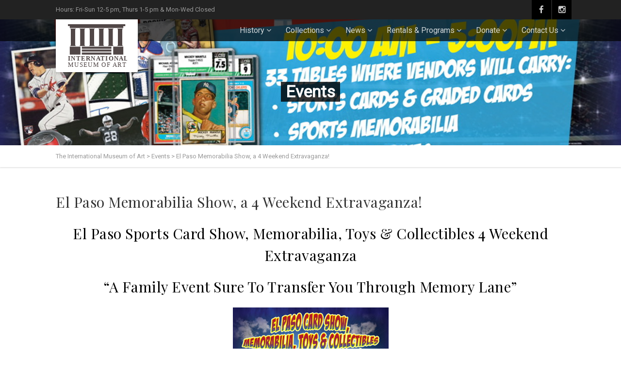

--- FILE ---
content_type: text/html; charset=UTF-8
request_url: https://internationalmuseumofart.org/?event=el-paso-memorabilia-show-a-4-weekend-extravaganza-5
body_size: 20394
content:
<!DOCTYPE html>
<!--// OPEN HTML //-->
<html lang="en-US" prefix="og: http://ogp.me/ns# fb: http://ogp.me/ns/fb#" class="no-js">
<head>
		

	<meta http-equiv="Content-Type" content="text/html; charset=utf-8"/>
        <!--// SITE META //-->
    <meta charset="UTF-8" />
    <!-- Mobile Specific Metas
    ================================================== -->
			                <meta name="viewport" content="width=device-width, user-scalable=no, initial-scale=1.0, minimum-scale=1.0, maximum-scale=1.0">
                <meta name="format-detection" content="telephone=no">
	    	<!--// PINGBACK & FAVICON //-->
    	<link rel="pingback" href="https://internationalmuseumofart.org/xmlrpc.php" />
    	<link rel="shortcut icon" href="http://internationalmuseumofart.org/wp-content/uploads/2018/10/museum-logo-2017-Converted.svg" />        	<link rel="apple-touch-icon-precomposed" href="http://internationalmuseumofart.org/wp-content/uploads/2018/10/museum-logo-2017-Converted.svg">        	<link rel="apple-touch-icon-precomposed" sizes="114x114" href="http://internationalmuseumofart.org/wp-content/uploads/2018/10/museum-logo-2017-Converted.svg">        	<link rel="apple-touch-icon-precomposed" sizes="72x72" href="http://internationalmuseumofart.org/wp-content/uploads/2018/10/museum-logo-2017-Converted.svg">        	<link rel="apple-touch-icon-precomposed" sizes="144x144" href="http://internationalmuseumofart.org/wp-content/uploads/2018/10/museum-logo-2017-Converted.svg">    <title>El Paso Memorabilia Show, a 4 Weekend Extravaganza! &#8211; The International Museum of Art</title>
<meta name='robots' content='max-image-preview:large' />
<link rel='dns-prefetch' href='//www.google.com' />
<link rel='dns-prefetch' href='//maps.googleapis.com' />
<link rel='dns-prefetch' href='//fonts.googleapis.com' />
<link rel='preconnect' href='https://fonts.gstatic.com' crossorigin />
<link rel="alternate" type="application/rss+xml" title="The International Museum of Art &raquo; Feed" href="https://internationalmuseumofart.org/feed/" />
<link rel="alternate" title="oEmbed (JSON)" type="application/json+oembed" href="https://internationalmuseumofart.org/wp-json/oembed/1.0/embed?url=https%3A%2F%2Finternationalmuseumofart.org%2F%3Fevent%3Del-paso-memorabilia-show-a-4-weekend-extravaganza-5" />
<link rel="alternate" title="oEmbed (XML)" type="text/xml+oembed" href="https://internationalmuseumofart.org/wp-json/oembed/1.0/embed?url=https%3A%2F%2Finternationalmuseumofart.org%2F%3Fevent%3Del-paso-memorabilia-show-a-4-weekend-extravaganza-5&#038;format=xml" />
<style id='wp-img-auto-sizes-contain-inline-css' type='text/css'>
img:is([sizes=auto i],[sizes^="auto," i]){contain-intrinsic-size:3000px 1500px}
/*# sourceURL=wp-img-auto-sizes-contain-inline-css */
</style>
<link rel='stylesheet' id='givewp-campaign-blocks-fonts-css' href='https://fonts.googleapis.com/css2?family=Inter%3Awght%40400%3B500%3B600%3B700&#038;display=swap&#038;ver=6.9' type='text/css' media='all' />
<style id='wp-emoji-styles-inline-css' type='text/css'>

	img.wp-smiley, img.emoji {
		display: inline !important;
		border: none !important;
		box-shadow: none !important;
		height: 1em !important;
		width: 1em !important;
		margin: 0 0.07em !important;
		vertical-align: -0.1em !important;
		background: none !important;
		padding: 0 !important;
	}
/*# sourceURL=wp-emoji-styles-inline-css */
</style>
<style id='wp-block-library-inline-css' type='text/css'>
:root{--wp-block-synced-color:#7a00df;--wp-block-synced-color--rgb:122,0,223;--wp-bound-block-color:var(--wp-block-synced-color);--wp-editor-canvas-background:#ddd;--wp-admin-theme-color:#007cba;--wp-admin-theme-color--rgb:0,124,186;--wp-admin-theme-color-darker-10:#006ba1;--wp-admin-theme-color-darker-10--rgb:0,107,160.5;--wp-admin-theme-color-darker-20:#005a87;--wp-admin-theme-color-darker-20--rgb:0,90,135;--wp-admin-border-width-focus:2px}@media (min-resolution:192dpi){:root{--wp-admin-border-width-focus:1.5px}}.wp-element-button{cursor:pointer}:root .has-very-light-gray-background-color{background-color:#eee}:root .has-very-dark-gray-background-color{background-color:#313131}:root .has-very-light-gray-color{color:#eee}:root .has-very-dark-gray-color{color:#313131}:root .has-vivid-green-cyan-to-vivid-cyan-blue-gradient-background{background:linear-gradient(135deg,#00d084,#0693e3)}:root .has-purple-crush-gradient-background{background:linear-gradient(135deg,#34e2e4,#4721fb 50%,#ab1dfe)}:root .has-hazy-dawn-gradient-background{background:linear-gradient(135deg,#faaca8,#dad0ec)}:root .has-subdued-olive-gradient-background{background:linear-gradient(135deg,#fafae1,#67a671)}:root .has-atomic-cream-gradient-background{background:linear-gradient(135deg,#fdd79a,#004a59)}:root .has-nightshade-gradient-background{background:linear-gradient(135deg,#330968,#31cdcf)}:root .has-midnight-gradient-background{background:linear-gradient(135deg,#020381,#2874fc)}:root{--wp--preset--font-size--normal:16px;--wp--preset--font-size--huge:42px}.has-regular-font-size{font-size:1em}.has-larger-font-size{font-size:2.625em}.has-normal-font-size{font-size:var(--wp--preset--font-size--normal)}.has-huge-font-size{font-size:var(--wp--preset--font-size--huge)}.has-text-align-center{text-align:center}.has-text-align-left{text-align:left}.has-text-align-right{text-align:right}.has-fit-text{white-space:nowrap!important}#end-resizable-editor-section{display:none}.aligncenter{clear:both}.items-justified-left{justify-content:flex-start}.items-justified-center{justify-content:center}.items-justified-right{justify-content:flex-end}.items-justified-space-between{justify-content:space-between}.screen-reader-text{border:0;clip-path:inset(50%);height:1px;margin:-1px;overflow:hidden;padding:0;position:absolute;width:1px;word-wrap:normal!important}.screen-reader-text:focus{background-color:#ddd;clip-path:none;color:#444;display:block;font-size:1em;height:auto;left:5px;line-height:normal;padding:15px 23px 14px;text-decoration:none;top:5px;width:auto;z-index:100000}html :where(.has-border-color){border-style:solid}html :where([style*=border-top-color]){border-top-style:solid}html :where([style*=border-right-color]){border-right-style:solid}html :where([style*=border-bottom-color]){border-bottom-style:solid}html :where([style*=border-left-color]){border-left-style:solid}html :where([style*=border-width]){border-style:solid}html :where([style*=border-top-width]){border-top-style:solid}html :where([style*=border-right-width]){border-right-style:solid}html :where([style*=border-bottom-width]){border-bottom-style:solid}html :where([style*=border-left-width]){border-left-style:solid}html :where(img[class*=wp-image-]){height:auto;max-width:100%}:where(figure){margin:0 0 1em}html :where(.is-position-sticky){--wp-admin--admin-bar--position-offset:var(--wp-admin--admin-bar--height,0px)}@media screen and (max-width:600px){html :where(.is-position-sticky){--wp-admin--admin-bar--position-offset:0px}}

/*# sourceURL=wp-block-library-inline-css */
</style><link rel='stylesheet' id='wc-blocks-style-css' href='https://internationalmuseumofart.org/wp-content/plugins/woocommerce/assets/client/blocks/wc-blocks.css?ver=wc-10.4.3' type='text/css' media='all' />
<style id='global-styles-inline-css' type='text/css'>
:root{--wp--preset--aspect-ratio--square: 1;--wp--preset--aspect-ratio--4-3: 4/3;--wp--preset--aspect-ratio--3-4: 3/4;--wp--preset--aspect-ratio--3-2: 3/2;--wp--preset--aspect-ratio--2-3: 2/3;--wp--preset--aspect-ratio--16-9: 16/9;--wp--preset--aspect-ratio--9-16: 9/16;--wp--preset--color--black: #000000;--wp--preset--color--cyan-bluish-gray: #abb8c3;--wp--preset--color--white: #ffffff;--wp--preset--color--pale-pink: #f78da7;--wp--preset--color--vivid-red: #cf2e2e;--wp--preset--color--luminous-vivid-orange: #ff6900;--wp--preset--color--luminous-vivid-amber: #fcb900;--wp--preset--color--light-green-cyan: #7bdcb5;--wp--preset--color--vivid-green-cyan: #00d084;--wp--preset--color--pale-cyan-blue: #8ed1fc;--wp--preset--color--vivid-cyan-blue: #0693e3;--wp--preset--color--vivid-purple: #9b51e0;--wp--preset--gradient--vivid-cyan-blue-to-vivid-purple: linear-gradient(135deg,rgb(6,147,227) 0%,rgb(155,81,224) 100%);--wp--preset--gradient--light-green-cyan-to-vivid-green-cyan: linear-gradient(135deg,rgb(122,220,180) 0%,rgb(0,208,130) 100%);--wp--preset--gradient--luminous-vivid-amber-to-luminous-vivid-orange: linear-gradient(135deg,rgb(252,185,0) 0%,rgb(255,105,0) 100%);--wp--preset--gradient--luminous-vivid-orange-to-vivid-red: linear-gradient(135deg,rgb(255,105,0) 0%,rgb(207,46,46) 100%);--wp--preset--gradient--very-light-gray-to-cyan-bluish-gray: linear-gradient(135deg,rgb(238,238,238) 0%,rgb(169,184,195) 100%);--wp--preset--gradient--cool-to-warm-spectrum: linear-gradient(135deg,rgb(74,234,220) 0%,rgb(151,120,209) 20%,rgb(207,42,186) 40%,rgb(238,44,130) 60%,rgb(251,105,98) 80%,rgb(254,248,76) 100%);--wp--preset--gradient--blush-light-purple: linear-gradient(135deg,rgb(255,206,236) 0%,rgb(152,150,240) 100%);--wp--preset--gradient--blush-bordeaux: linear-gradient(135deg,rgb(254,205,165) 0%,rgb(254,45,45) 50%,rgb(107,0,62) 100%);--wp--preset--gradient--luminous-dusk: linear-gradient(135deg,rgb(255,203,112) 0%,rgb(199,81,192) 50%,rgb(65,88,208) 100%);--wp--preset--gradient--pale-ocean: linear-gradient(135deg,rgb(255,245,203) 0%,rgb(182,227,212) 50%,rgb(51,167,181) 100%);--wp--preset--gradient--electric-grass: linear-gradient(135deg,rgb(202,248,128) 0%,rgb(113,206,126) 100%);--wp--preset--gradient--midnight: linear-gradient(135deg,rgb(2,3,129) 0%,rgb(40,116,252) 100%);--wp--preset--font-size--small: 13px;--wp--preset--font-size--medium: 20px;--wp--preset--font-size--large: 36px;--wp--preset--font-size--x-large: 42px;--wp--preset--spacing--20: 0.44rem;--wp--preset--spacing--30: 0.67rem;--wp--preset--spacing--40: 1rem;--wp--preset--spacing--50: 1.5rem;--wp--preset--spacing--60: 2.25rem;--wp--preset--spacing--70: 3.38rem;--wp--preset--spacing--80: 5.06rem;--wp--preset--shadow--natural: 6px 6px 9px rgba(0, 0, 0, 0.2);--wp--preset--shadow--deep: 12px 12px 50px rgba(0, 0, 0, 0.4);--wp--preset--shadow--sharp: 6px 6px 0px rgba(0, 0, 0, 0.2);--wp--preset--shadow--outlined: 6px 6px 0px -3px rgb(255, 255, 255), 6px 6px rgb(0, 0, 0);--wp--preset--shadow--crisp: 6px 6px 0px rgb(0, 0, 0);}:where(.is-layout-flex){gap: 0.5em;}:where(.is-layout-grid){gap: 0.5em;}body .is-layout-flex{display: flex;}.is-layout-flex{flex-wrap: wrap;align-items: center;}.is-layout-flex > :is(*, div){margin: 0;}body .is-layout-grid{display: grid;}.is-layout-grid > :is(*, div){margin: 0;}:where(.wp-block-columns.is-layout-flex){gap: 2em;}:where(.wp-block-columns.is-layout-grid){gap: 2em;}:where(.wp-block-post-template.is-layout-flex){gap: 1.25em;}:where(.wp-block-post-template.is-layout-grid){gap: 1.25em;}.has-black-color{color: var(--wp--preset--color--black) !important;}.has-cyan-bluish-gray-color{color: var(--wp--preset--color--cyan-bluish-gray) !important;}.has-white-color{color: var(--wp--preset--color--white) !important;}.has-pale-pink-color{color: var(--wp--preset--color--pale-pink) !important;}.has-vivid-red-color{color: var(--wp--preset--color--vivid-red) !important;}.has-luminous-vivid-orange-color{color: var(--wp--preset--color--luminous-vivid-orange) !important;}.has-luminous-vivid-amber-color{color: var(--wp--preset--color--luminous-vivid-amber) !important;}.has-light-green-cyan-color{color: var(--wp--preset--color--light-green-cyan) !important;}.has-vivid-green-cyan-color{color: var(--wp--preset--color--vivid-green-cyan) !important;}.has-pale-cyan-blue-color{color: var(--wp--preset--color--pale-cyan-blue) !important;}.has-vivid-cyan-blue-color{color: var(--wp--preset--color--vivid-cyan-blue) !important;}.has-vivid-purple-color{color: var(--wp--preset--color--vivid-purple) !important;}.has-black-background-color{background-color: var(--wp--preset--color--black) !important;}.has-cyan-bluish-gray-background-color{background-color: var(--wp--preset--color--cyan-bluish-gray) !important;}.has-white-background-color{background-color: var(--wp--preset--color--white) !important;}.has-pale-pink-background-color{background-color: var(--wp--preset--color--pale-pink) !important;}.has-vivid-red-background-color{background-color: var(--wp--preset--color--vivid-red) !important;}.has-luminous-vivid-orange-background-color{background-color: var(--wp--preset--color--luminous-vivid-orange) !important;}.has-luminous-vivid-amber-background-color{background-color: var(--wp--preset--color--luminous-vivid-amber) !important;}.has-light-green-cyan-background-color{background-color: var(--wp--preset--color--light-green-cyan) !important;}.has-vivid-green-cyan-background-color{background-color: var(--wp--preset--color--vivid-green-cyan) !important;}.has-pale-cyan-blue-background-color{background-color: var(--wp--preset--color--pale-cyan-blue) !important;}.has-vivid-cyan-blue-background-color{background-color: var(--wp--preset--color--vivid-cyan-blue) !important;}.has-vivid-purple-background-color{background-color: var(--wp--preset--color--vivid-purple) !important;}.has-black-border-color{border-color: var(--wp--preset--color--black) !important;}.has-cyan-bluish-gray-border-color{border-color: var(--wp--preset--color--cyan-bluish-gray) !important;}.has-white-border-color{border-color: var(--wp--preset--color--white) !important;}.has-pale-pink-border-color{border-color: var(--wp--preset--color--pale-pink) !important;}.has-vivid-red-border-color{border-color: var(--wp--preset--color--vivid-red) !important;}.has-luminous-vivid-orange-border-color{border-color: var(--wp--preset--color--luminous-vivid-orange) !important;}.has-luminous-vivid-amber-border-color{border-color: var(--wp--preset--color--luminous-vivid-amber) !important;}.has-light-green-cyan-border-color{border-color: var(--wp--preset--color--light-green-cyan) !important;}.has-vivid-green-cyan-border-color{border-color: var(--wp--preset--color--vivid-green-cyan) !important;}.has-pale-cyan-blue-border-color{border-color: var(--wp--preset--color--pale-cyan-blue) !important;}.has-vivid-cyan-blue-border-color{border-color: var(--wp--preset--color--vivid-cyan-blue) !important;}.has-vivid-purple-border-color{border-color: var(--wp--preset--color--vivid-purple) !important;}.has-vivid-cyan-blue-to-vivid-purple-gradient-background{background: var(--wp--preset--gradient--vivid-cyan-blue-to-vivid-purple) !important;}.has-light-green-cyan-to-vivid-green-cyan-gradient-background{background: var(--wp--preset--gradient--light-green-cyan-to-vivid-green-cyan) !important;}.has-luminous-vivid-amber-to-luminous-vivid-orange-gradient-background{background: var(--wp--preset--gradient--luminous-vivid-amber-to-luminous-vivid-orange) !important;}.has-luminous-vivid-orange-to-vivid-red-gradient-background{background: var(--wp--preset--gradient--luminous-vivid-orange-to-vivid-red) !important;}.has-very-light-gray-to-cyan-bluish-gray-gradient-background{background: var(--wp--preset--gradient--very-light-gray-to-cyan-bluish-gray) !important;}.has-cool-to-warm-spectrum-gradient-background{background: var(--wp--preset--gradient--cool-to-warm-spectrum) !important;}.has-blush-light-purple-gradient-background{background: var(--wp--preset--gradient--blush-light-purple) !important;}.has-blush-bordeaux-gradient-background{background: var(--wp--preset--gradient--blush-bordeaux) !important;}.has-luminous-dusk-gradient-background{background: var(--wp--preset--gradient--luminous-dusk) !important;}.has-pale-ocean-gradient-background{background: var(--wp--preset--gradient--pale-ocean) !important;}.has-electric-grass-gradient-background{background: var(--wp--preset--gradient--electric-grass) !important;}.has-midnight-gradient-background{background: var(--wp--preset--gradient--midnight) !important;}.has-small-font-size{font-size: var(--wp--preset--font-size--small) !important;}.has-medium-font-size{font-size: var(--wp--preset--font-size--medium) !important;}.has-large-font-size{font-size: var(--wp--preset--font-size--large) !important;}.has-x-large-font-size{font-size: var(--wp--preset--font-size--x-large) !important;}
/*# sourceURL=global-styles-inline-css */
</style>

<style id='classic-theme-styles-inline-css' type='text/css'>
/*! This file is auto-generated */
.wp-block-button__link{color:#fff;background-color:#32373c;border-radius:9999px;box-shadow:none;text-decoration:none;padding:calc(.667em + 2px) calc(1.333em + 2px);font-size:1.125em}.wp-block-file__button{background:#32373c;color:#fff;text-decoration:none}
/*# sourceURL=/wp-includes/css/classic-themes.min.css */
</style>
<link rel='stylesheet' id='ctct_form_styles-css' href='https://internationalmuseumofart.org/wp-content/plugins/constant-contact-forms/assets/css/style.css?ver=2.8.0' type='text/css' media='all' />
<link rel='stylesheet' id='contact-form-7-css' href='https://internationalmuseumofart.org/wp-content/plugins/contact-form-7/includes/css/styles.css?ver=6.1.4' type='text/css' media='all' />
<link rel='stylesheet' id='font-awesome-css' href='https://internationalmuseumofart.org/wp-content/plugins/import-facebook-events/assets/css/font-awesome.min.css?ver=1.8.8' type='text/css' media='all' />
<link rel='stylesheet' id='import-facebook-events-front-css' href='https://internationalmuseumofart.org/wp-content/plugins/import-facebook-events/assets/css/import-facebook-events.css?ver=1.8.8' type='text/css' media='all' />
<link rel='stylesheet' id='import-facebook-events-front-style2-css' href='https://internationalmuseumofart.org/wp-content/plugins/import-facebook-events/assets/css/grid-style2.css?ver=1.8.8' type='text/css' media='all' />
<link rel='stylesheet' id='rs-plugin-settings-css' href='https://internationalmuseumofart.org/wp-content/plugins/revslider/public/assets/css/settings.css?ver=5.4.6.2' type='text/css' media='all' />
<style id='rs-plugin-settings-inline-css' type='text/css'>
#rs-demo-id {}
/*# sourceURL=rs-plugin-settings-inline-css */
</style>
<link rel='stylesheet' id='sow-cta-main-css' href='https://internationalmuseumofart.org/wp-content/plugins/so-widgets-bundle/widgets/cta/css/style.css?ver=1.70.4' type='text/css' media='all' />
<link rel='stylesheet' id='sow-cta-default-57874ef55d16-css' href='https://internationalmuseumofart.org/wp-content/uploads/siteorigin-widgets/sow-cta-default-57874ef55d16.css?ver=6.9' type='text/css' media='all' />
<link rel='stylesheet' id='woocommerce-layout-css' href='https://internationalmuseumofart.org/wp-content/plugins/woocommerce/assets/css/woocommerce-layout.css?ver=10.4.3' type='text/css' media='all' />
<link rel='stylesheet' id='woocommerce-smallscreen-css' href='https://internationalmuseumofart.org/wp-content/plugins/woocommerce/assets/css/woocommerce-smallscreen.css?ver=10.4.3' type='text/css' media='only screen and (max-width: 768px)' />
<link rel='stylesheet' id='woocommerce-general-css' href='https://internationalmuseumofart.org/wp-content/plugins/woocommerce/assets/css/woocommerce.css?ver=10.4.3' type='text/css' media='all' />
<style id='woocommerce-inline-inline-css' type='text/css'>
.woocommerce form .form-row .required { visibility: visible; }
/*# sourceURL=woocommerce-inline-inline-css */
</style>
<link rel='stylesheet' id='give-styles-css' href='https://internationalmuseumofart.org/wp-content/plugins/give/build/assets/dist/css/give.css?ver=4.14.0' type='text/css' media='all' />
<link rel='stylesheet' id='givewp-design-system-foundation-css' href='https://internationalmuseumofart.org/wp-content/plugins/give/build/assets/dist/css/design-system/foundation.css?ver=1.2.0' type='text/css' media='all' />
<link rel='stylesheet' id='give_recurring_css-css' href='https://internationalmuseumofart.org/wp-content/plugins/give-recurring/assets/css/give-recurring.min.css?ver=2.11.1' type='text/css' media='all' />
<link rel='stylesheet' id='imic_bootstrap-css' href='https://internationalmuseumofart.org/wp-content/themes/vestige/css/bootstrap.css?ver=1.0' type='text/css' media='all' />
<link rel='stylesheet' id='imic_bootstrap_theme-css' href='https://internationalmuseumofart.org/wp-content/themes/vestige/css/bootstrap-theme.css?ver=1.0' type='text/css' media='all' />
<link rel='stylesheet' id='vestige-parent-style-css' href='https://internationalmuseumofart.org/wp-content/themes/vestige/style.css?ver=6.9' type='text/css' media='all' />
<link rel='stylesheet' id='PI_stt_front-css' href='https://internationalmuseumofart.org/wp-content/plugins/simple-twitter-tweets/css/stt.min.css?ver=6.9' type='text/css' media='all' />
<link rel='stylesheet' id='imic_fontawesome-css' href='https://internationalmuseumofart.org/wp-content/themes/vestige/css/font-awesome.min.css?ver=1.0' type='text/css' media='all' />
<link rel='stylesheet' id='imic_animations-css' href='https://internationalmuseumofart.org/wp-content/themes/vestige/css/animations.css?ver=1.0' type='text/css' media='all' />
<link rel='stylesheet' id='imic_lineicons-css' href='https://internationalmuseumofart.org/wp-content/themes/vestige/css/line-icons.css?ver=1.0' type='text/css' media='all' />
<link rel='stylesheet' id='imic_main-css' href='https://internationalmuseumofart.org/wp-content/themes/vestige-child/style.css?ver=1.0' type='text/css' media='all' />
<link rel='stylesheet' id='imic_magnific-css' href='https://internationalmuseumofart.org/wp-content/themes/vestige/vendor/magnific/magnific-popup.css?ver=1.0' type='text/css' media='all' />
<link rel='stylesheet' id='imic_owl1-css' href='https://internationalmuseumofart.org/wp-content/themes/vestige/vendor/owl-carousel/css/owl.carousel.css?ver=1.0' type='text/css' media='all' />
<link rel='stylesheet' id='imic_owl2-css' href='https://internationalmuseumofart.org/wp-content/themes/vestige/vendor/owl-carousel/css/owl.theme.css?ver=1.0' type='text/css' media='all' />
<link rel='stylesheet' id='imic_colors-css' href='https://internationalmuseumofart.org/wp-content/themes/vestige/colors/color1.css?ver=1.0' type='text/css' media='all' />
<link rel="preload" as="style" href="https://fonts.googleapis.com/css?family=Roboto%20Condensed:700%7CPlayfair%20Display%7CRoboto&#038;display=swap&#038;ver=1708640858" /><link rel="stylesheet" href="https://fonts.googleapis.com/css?family=Roboto%20Condensed:700%7CPlayfair%20Display%7CRoboto&#038;display=swap&#038;ver=1708640858" media="print" onload="this.media='all'"><noscript><link rel="stylesheet" href="https://fonts.googleapis.com/css?family=Roboto%20Condensed:700%7CPlayfair%20Display%7CRoboto&#038;display=swap&#038;ver=1708640858" /></noscript><script type="text/javascript" src="https://internationalmuseumofart.org/wp-includes/js/dist/hooks.min.js?ver=dd5603f07f9220ed27f1" id="wp-hooks-js"></script>
<script type="text/javascript" src="https://internationalmuseumofart.org/wp-includes/js/dist/i18n.min.js?ver=c26c3dc7bed366793375" id="wp-i18n-js"></script>
<script type="text/javascript" id="wp-i18n-js-after">
/* <![CDATA[ */
wp.i18n.setLocaleData( { 'text direction\u0004ltr': [ 'ltr' ] } );
//# sourceURL=wp-i18n-js-after
/* ]]> */
</script>
<script type="text/javascript" src="https://internationalmuseumofart.org/wp-includes/js/jquery/jquery.min.js?ver=3.7.1" id="jquery-core-js"></script>
<script type="text/javascript" src="https://internationalmuseumofart.org/wp-includes/js/jquery/jquery-migrate.min.js?ver=3.4.1" id="jquery-migrate-js"></script>
<script type="text/javascript" src="https://internationalmuseumofart.org/wp-content/plugins/revslider/public/assets/js/jquery.themepunch.tools.min.js?ver=5.4.6.2" id="tp-tools-js"></script>
<script type="text/javascript" src="https://internationalmuseumofart.org/wp-content/plugins/revslider/public/assets/js/jquery.themepunch.revolution.min.js?ver=5.4.6.2" id="revmin-js"></script>
<script type="text/javascript" src="https://internationalmuseumofart.org/wp-content/plugins/so-widgets-bundle/widgets/cta/js/cta.min.js?ver=1.70.4" id="sow-cta-main-js"></script>
<script type="text/javascript" src="https://internationalmuseumofart.org/wp-content/plugins/woocommerce/assets/js/jquery-blockui/jquery.blockUI.min.js?ver=2.7.0-wc.10.4.3" id="wc-jquery-blockui-js" defer="defer" data-wp-strategy="defer"></script>
<script type="text/javascript" id="wc-add-to-cart-js-extra">
/* <![CDATA[ */
var wc_add_to_cart_params = {"ajax_url":"/wp-admin/admin-ajax.php","wc_ajax_url":"/?wc-ajax=%%endpoint%%","i18n_view_cart":"View cart","cart_url":"https://internationalmuseumofart.org/cart/","is_cart":"","cart_redirect_after_add":"no"};
//# sourceURL=wc-add-to-cart-js-extra
/* ]]> */
</script>
<script type="text/javascript" src="https://internationalmuseumofart.org/wp-content/plugins/woocommerce/assets/js/frontend/add-to-cart.min.js?ver=10.4.3" id="wc-add-to-cart-js" defer="defer" data-wp-strategy="defer"></script>
<script type="text/javascript" src="https://internationalmuseumofart.org/wp-content/plugins/woocommerce/assets/js/js-cookie/js.cookie.min.js?ver=2.1.4-wc.10.4.3" id="wc-js-cookie-js" defer="defer" data-wp-strategy="defer"></script>
<script type="text/javascript" id="woocommerce-js-extra">
/* <![CDATA[ */
var woocommerce_params = {"ajax_url":"/wp-admin/admin-ajax.php","wc_ajax_url":"/?wc-ajax=%%endpoint%%","i18n_password_show":"Show password","i18n_password_hide":"Hide password"};
//# sourceURL=woocommerce-js-extra
/* ]]> */
</script>
<script type="text/javascript" src="https://internationalmuseumofart.org/wp-content/plugins/woocommerce/assets/js/frontend/woocommerce.min.js?ver=10.4.3" id="woocommerce-js" defer="defer" data-wp-strategy="defer"></script>
<script type="text/javascript" id="give-js-extra">
/* <![CDATA[ */
var give_global_vars = {"ajaxurl":"https://internationalmuseumofart.org/wp-admin/admin-ajax.php","checkout_nonce":"e3f1621778","currency":"USD","currency_sign":"$","currency_pos":"before","thousands_separator":",","decimal_separator":".","no_gateway":"Please select a payment method.","bad_minimum":"The minimum custom donation amount for this form is","bad_maximum":"The maximum custom donation amount for this form is","general_loading":"Loading...","purchase_loading":"Please Wait...","textForOverlayScreen":"\u003Ch3\u003EProcessing...\u003C/h3\u003E\u003Cp\u003EThis will only take a second!\u003C/p\u003E","number_decimals":"2","is_test_mode":"","give_version":"4.14.0","magnific_options":{"main_class":"give-modal","close_on_bg_click":false},"form_translation":{"payment-mode":"Please select payment mode.","give_first":"Please enter your first name.","give_last":"Please enter your last name.","give_email":"Please enter a valid email address.","give_user_login":"Invalid email address or username.","give_user_pass":"Enter a password.","give_user_pass_confirm":"Enter the password confirmation.","give_agree_to_terms":"You must agree to the terms and conditions."},"confirm_email_sent_message":"Please check your email and click on the link to access your complete donation history.","ajax_vars":{"ajaxurl":"https://internationalmuseumofart.org/wp-admin/admin-ajax.php","ajaxNonce":"60cce97f23","loading":"Loading","select_option":"Please select an option","default_gateway":"paypal","permalinks":"1","number_decimals":2},"cookie_hash":"28a30015ec4e9453bce92b1574e9517e","session_nonce_cookie_name":"wp-give_session_reset_nonce_28a30015ec4e9453bce92b1574e9517e","session_cookie_name":"wp-give_session_28a30015ec4e9453bce92b1574e9517e","delete_session_nonce_cookie":"0"};
var giveApiSettings = {"root":"https://internationalmuseumofart.org/wp-json/give-api/v2/","rest_base":"give-api/v2"};
//# sourceURL=give-js-extra
/* ]]> */
</script>
<script type="text/javascript" src="https://internationalmuseumofart.org/wp-content/plugins/give/build/assets/dist/js/give.js?ver=8540f4f50a2032d9c5b5" id="give-js"></script>
<script type="text/javascript" id="WCPAY_ASSETS-js-extra">
/* <![CDATA[ */
var wcpayAssets = {"url":"https://internationalmuseumofart.org/wp-content/plugins/woocommerce-payments/dist/"};
//# sourceURL=WCPAY_ASSETS-js-extra
/* ]]> */
</script>
<script type="text/javascript" id="give_recurring_script-js-extra">
/* <![CDATA[ */
var Give_Recurring_Vars = {"email_access":"1","pretty_intervals":{"1":"Every","2":"Every two","3":"Every three","4":"Every four","5":"Every five","6":"Every six"},"pretty_periods":{"day":"Daily","week":"Weekly","month":"Monthly","quarter":"Quarterly","half-year":"Semi-Annually","year":"Yearly"},"messages":{"daily_forbidden":"The selected payment method does not support daily recurring giving. Please select another payment method or supported giving frequency.","confirm_cancel":"Are you sure you want to cancel this subscription?"},"multi_level_message_pre_text":"You have chosen to donate"};
//# sourceURL=give_recurring_script-js-extra
/* ]]> */
</script>
<script type="text/javascript" src="https://internationalmuseumofart.org/wp-content/plugins/give-recurring/assets/js/give-recurring.min.js?ver=2.11.1" id="give_recurring_script-js"></script>
<script type="text/javascript" src="https://internationalmuseumofart.org/wp-content/themes/vestige/vendor/fullcalendar/lib/moment.min.js?ver=1.0" id="imic_calender_updated-js"></script>
<link rel="https://api.w.org/" href="https://internationalmuseumofart.org/wp-json/" /><link rel="EditURI" type="application/rsd+xml" title="RSD" href="https://internationalmuseumofart.org/xmlrpc.php?rsd" />
<meta name="generator" content="WordPress 6.9" />
<meta name="generator" content="WooCommerce 10.4.3" />
<link rel="canonical" href="https://internationalmuseumofart.org/?event=el-paso-memorabilia-show-a-4-weekend-extravaganza-5" />
<link rel='shortlink' href='https://internationalmuseumofart.org/?p=3761' />
<meta name="generator" content="Redux 4.5.10" /><meta name="generator" content="Give v4.14.0" />
<style type="text/css">
.header-style2 .main-navigation > ul > li > a, .header-style2 .search-module-trigger, .header-style2 .cart-module-trigger{line-height:20px}@media only screen and (max-width: 992px){.header-style2 .dd-menu, .header-style2 .search-module-opened, .header-style2 .cart-module-opened{top:20px}.header-style2 #menu-toggle{line-height:20px}.header-style3 #menu-toggle{line-height:20px}}.site-header .push-top{margin-top:-10px}@media (min-width:1200px){.container{width:1080px;}}
		body.boxed .body{max-width:1120px}
		@media (min-width: 1200px) {body.boxed .body .site-header, body.boxed .body .topbar{width:1120px;}}.content{min-height:400px}
/*========== User Custom CSS Styles ==========*/
#header{
margin: 0 auto;
}

.basic-link i{color:#ffffff;}

#hall_of_fame th,#hall_of_fame td { padding: 5px; }

/* cellspacing */
#hall_of_fame table { border-collapse: separate; border-spacing: 5px; } /* cellspacing="5" */
#hall_of_fame table { border-collapse: collapse; border-spacing: 0; }   /* cellspacing="0" */

/* valign */
#hall_of_fame th, #hall_of_fame td { vertical-align: top; }

/* align (center) */
#hall_of_fame table { margin: 0 auto; }

.pricing th, .pricing td { padding: 5px; }

/* cellspacing */
.pricing table { border-collapse: separate; border-spacing: 5px; border: 1px solid #ccc;} /* cellspacing="5" */
.pricing table { border-collapse: collapse; border-spacing: 0; }   /* cellspacing="0" */

/* valign */
.pricing th, .pricing td { vertical-align: top; }

/* align (center) */
.pricing table { margin: 0 auto; }

.widget_nav_menu ul{list-style: none;}
.widget_nav_menu li{margin-bottom:15px; font-size:1.2em;}</style>
	<noscript><style>.woocommerce-product-gallery{ opacity: 1 !important; }</style></noscript>
	<meta name="generator" content="Powered by Slider Revolution 5.4.6.2 - responsive, Mobile-Friendly Slider Plugin for WordPress with comfortable drag and drop interface." />
<script type="text/javascript">function setREVStartSize(e){
				try{ var i=jQuery(window).width(),t=9999,r=0,n=0,l=0,f=0,s=0,h=0;					
					if(e.responsiveLevels&&(jQuery.each(e.responsiveLevels,function(e,f){f>i&&(t=r=f,l=e),i>f&&f>r&&(r=f,n=e)}),t>r&&(l=n)),f=e.gridheight[l]||e.gridheight[0]||e.gridheight,s=e.gridwidth[l]||e.gridwidth[0]||e.gridwidth,h=i/s,h=h>1?1:h,f=Math.round(h*f),"fullscreen"==e.sliderLayout){var u=(e.c.width(),jQuery(window).height());if(void 0!=e.fullScreenOffsetContainer){var c=e.fullScreenOffsetContainer.split(",");if (c) jQuery.each(c,function(e,i){u=jQuery(i).length>0?u-jQuery(i).outerHeight(!0):u}),e.fullScreenOffset.split("%").length>1&&void 0!=e.fullScreenOffset&&e.fullScreenOffset.length>0?u-=jQuery(window).height()*parseInt(e.fullScreenOffset,0)/100:void 0!=e.fullScreenOffset&&e.fullScreenOffset.length>0&&(u-=parseInt(e.fullScreenOffset,0))}f=u}else void 0!=e.minHeight&&f<e.minHeight&&(f=e.minHeight);e.c.closest(".rev_slider_wrapper").css({height:f})					
				}catch(d){console.log("Failure at Presize of Slider:"+d)}
			};</script>
<style id="imic_options-dynamic-css" title="dynamic-css" class="redux-options-output">.content{background-color:#ffffff;}.content{padding-top:50px;padding-bottom:50px;}.site-logo h1{padding-top:10px;padding-bottom:10px;}.dd-menu > ul > li > ul li > a{padding-top:12px;padding-right:20px;padding-bottom:12px;padding-left:20px;}.site-footer{padding-top:50px;padding-bottom:50px;}.site-footer-bottom{padding-top:20px;padding-bottom:20px;}.site-footer-bottom .social-icons-colored li a{line-height:28px;font-size:14px;}.site-footer-bottom .social-icons-colored li a{color:#666666;}.site-footer-bottom .social-icons-colored li a:hover{color:#ffffff;}.site-footer-bottom .social-icons-colored li a{background-color:#eeeeee;}.site-footer-bottom .social-icons-colored li a{height:28px;width:28px;}#sidebar-col .widgettitle, #sidebar-col .widget-title{font-family:"Roboto Condensed";text-align:left;text-transform:uppercase;line-height:28px;word-spacing:0px;letter-spacing:2px;font-weight:700;font-style:normal;color:#222222;font-size:20px;}#sidebar-col .widgettitle, #sidebar-col .widget-title{border-bottom:1px solid ;}.social-share-bar .social-icons-colored li a{height:28px;width:28px;}.social-share-bar .social-icons-colored li a{line-height:28px;font-size:14px;}h1,h2,h3,h4,h5,h6,blockquote p{font-family:"Playfair Display";}body, h1 .label, h2 .label, h3 .label, h4 .label, h5 .label, h6 .label, h4, .selectpicker.btn-default, body, .main-navigation, .skewed-title-bar h4, .widget-title, .sidebar-widget .widgettitle, .icon-box h3, .btn-default{font-family:Roboto;}.btn, .woocommerce a.button, .woocommerce button.button, .woocommerce input.button, .woocommerce #respond input#submit, .woocommerce #content input.button, .woocommerce-page a.button, .woocommerce-page button.button, .woocommerce-page input.button, .woocommerce-page #respond input#submit, .woocommerce-page #content input.button, .woocommerce input.button, .wpcf7-form .wpcf7-submit, .noticebar .ow-button-base a{font-family:"Roboto Condensed";}</style>
    <!-- START - Open Graph and Twitter Card Tags 3.3.9 -->
     <!-- Facebook Open Graph -->
      <meta property="og:locale" content="en_US"/>
      <meta property="og:site_name" content="The International Museum of Art"/>
      <meta property="og:title" content="El Paso Memorabilia Show, a 4 Weekend Extravaganza!"/>
      <meta property="og:url" content="https://internationalmuseumofart.org/?event=el-paso-memorabilia-show-a-4-weekend-extravaganza-5"/>
      <meta property="og:type" content="article"/>
      <meta property="og:description" content="El Paso Sports Card Show, Memorabilia, Toys &amp; Collectibles 4 Weekend Extravaganza
“A Family Event Sure To Transfer You Through Memory Lane”



September 9th -11th 
September 16th – 18th
September 23rd – 25th
September 30th – October 2nd
Fridays,  Saturdays &amp; Sundays 10 am - 5pm"/>
      <meta property="article:publisher" content="https://www.facebook.com/IMoAEP/"/>
     <!-- Google+ / Schema.org -->
     <!-- Twitter Cards -->
      <meta name="twitter:title" content="El Paso Memorabilia Show, a 4 Weekend Extravaganza!"/>
      <meta name="twitter:url" content="https://internationalmuseumofart.org/?event=el-paso-memorabilia-show-a-4-weekend-extravaganza-5"/>
      <meta name="twitter:description" content="El Paso Sports Card Show, Memorabilia, Toys &amp; Collectibles 4 Weekend Extravaganza
“A Family Event Sure To Transfer You Through Memory Lane”



September 9th -11th 
September 16th – 18th
September 23rd – 25th
September 30th – October 2nd
Fridays,  Saturdays &amp; Sundays 10 am - 5pm"/>
      <meta name="twitter:card" content="summary_large_image"/>
     <!-- SEO -->
     <!-- Misc. tags -->
     <!-- is_singular -->
    <!-- END - Open Graph and Twitter Card Tags 3.3.9 -->
        
    	 <link rel='stylesheet' id='redux-custom-fonts-css' href='//internationalmuseumofart.org/wp-content/uploads/redux/custom-fonts/fonts.css?ver=1766678595' type='text/css' media='all' />
<link rel='stylesheet' id='sow-cta-default-d14a8d7b8425-css' href='https://internationalmuseumofart.org/wp-content/uploads/siteorigin-widgets/sow-cta-default-d14a8d7b8425.css?ver=6.9' type='text/css' media='all' />
<link rel='stylesheet' id='sow-button-flat-9e15304f00e1-css' href='https://internationalmuseumofart.org/wp-content/uploads/siteorigin-widgets/sow-button-flat-9e15304f00e1.css?ver=6.9' type='text/css' media='all' />
<link rel='stylesheet' id='sow-button-base-css' href='https://internationalmuseumofart.org/wp-content/plugins/so-widgets-bundle/widgets/button/css/style.css?ver=1.70.4' type='text/css' media='all' />
<link rel='stylesheet' id='siteorigin-widget-icon-font-fontawesome-css' href='https://internationalmuseumofart.org/wp-content/plugins/so-widgets-bundle/icons/fontawesome/style.css?ver=6.9' type='text/css' media='all' />
</head>
<!--// CLOSE HEAD //-->
<body class="wp-singular event-template-default single single-event postid-3761 wp-theme-vestige wp-child-theme-vestige-child  header-style1 theme-vestige give-recurring woocommerce-no-js ctct-vestige">
<style type="text/css">.hero-area{display:block;}.header-style1 .page-header > div > div > span, .header-style2 .page-header > div > div > span, .header-style3 .page-header > div > div > span{display:inline-block;}.social-share-bar{display:block;}.notice-bar{display:block;}.content{padding-top:50px;padding-bottom:50px;}body{}
		.content{}</style><div class="body"> 
	<div class="topbar">
    	<div class="container">
        	<div class="row">
            	<div class="col-md-6  col-sm-6">
                	<p>Hours: Fri-Sun 12-5 pm, Thurs 1-5 pm & Mon-Wed Closed</p>
                </div>
                <div class="col-md-6 col-sm-6">
                	<ul class="pull-right social-icons-colored">
                    	<li class="facebook"><a href="https://www.facebook.com/IMoAEP/" target="_blank"><i class="fa fa-facebook"></i></a></li><li class="instagram"><a href="https://www.instagram.com/imoaep/" target="_blank"><i class="fa fa-instagram"></i></a></li>                    </ul>
                </div>
            </div>
        </div>
    </div>
        <!-- Start Site Header -->
	<div class="site-header-wrapper">
        <header class="site-header">
            <div class="container sp-cont">
                <div class="site-logo">
                    <h1>
                    	<a href="https://internationalmuseumofart.org/" title="The International Museum of Art" class="default-logo"><img src="http://internationalmuseumofart.org/wp-content/uploads/2019/04/el-paso-international-museum-of-art.svg" alt="The International Museum of Art" width="125" height="0"></a>							<a href="https://internationalmuseumofart.org/" title="The International Museum of Art" class="retina-logo"><img src="http://internationalmuseumofart.org/wp-content/uploads/2019/04/el-paso-international-museum-of-art.svg" alt="The International Museum of Art" width="125" height="0"></a>                    </h1>
                </div>
                                <a href="#" class="visible-sm visible-xs" id="menu-toggle"><i class="fa fa-bars"></i></a>
                           <!-- Main Navigation -->
                                					                <nav class="main-navigation dd-menu toggle-menu" role="navigation"><ul id="menu-ima-menu" class="sf-menu"><li  class="menu-item-915 menu-item menu-item-type-post_type menu-item-object-page menu-item-has-children "><a href="https://internationalmuseumofart.org/history/">History<span class="nav-line"></span></a>
<ul class="sub-menu">
	<li  class="menu-item-15646 menu-item menu-item-type-post_type menu-item-object-page "><a href="https://internationalmuseumofart.org/historic-marker/">Historic Marker</a>	<li  class="menu-item-2583 menu-item menu-item-type-post_type menu-item-object-page "><a href="https://internationalmuseumofart.org/history/our-mission/">Our Mission</a>	<li  class="menu-item-18116 menu-item menu-item-type-post_type menu-item-object-page "><a href="https://internationalmuseumofart.org/in-memoriam-mrs-deane-g-miller/">In Memoriam: Mrs. Deane G. Miller</a>	<li  class="menu-item-8018 menu-item menu-item-type-post_type menu-item-object-page "><a href="https://internationalmuseumofart.org/pasaron-por-aqui-tom-lea-at-the-imoa/">Pasaron Por Aqui – Tom Lea at the IMoA</a>	<li  class="menu-item-2571 menu-item menu-item-type-custom menu-item-object-custom "><a href="https://internationalmuseumofart.org/history/about-the-museum-2/">About The Museum</a>	<li  class="menu-item-916 menu-item menu-item-type-post_type menu-item-object-page "><a href="https://internationalmuseumofart.org/history/the-turney-home/">The Turney Home</a>	<li  class="menu-item-922 menu-item menu-item-type-post_type menu-item-object-page "><a href="https://internationalmuseumofart.org/history/the-turneys/">The Turneys</a>	<li  class="menu-item-938 menu-item menu-item-type-post_type menu-item-object-page "><a href="https://internationalmuseumofart.org/history/henry-trost/">Henry Trost</a></ul>
<li  class="menu-item-1136 menu-item menu-item-type-post_type menu-item-object-page menu-item-has-children "><a href="https://internationalmuseumofart.org/collections/">Collections<span class="nav-line"></span></a>
<ul class="sub-menu">
	<li  class="menu-item-22742 menu-item menu-item-type-post_type menu-item-object-page "><a href="https://internationalmuseumofart.org/sue-koenigs-window-to-the-world-2/">Sue Koenig’s Window to the World</a>	<li  class="menu-item-19872 menu-item menu-item-type-post_type menu-item-object-page "><a href="https://internationalmuseumofart.org/artist-hall-of-fame/">Artist Hall of Fame</a>	<li  class="menu-item-1147 menu-item menu-item-type-post_type menu-item-object-page "><a href="https://internationalmuseumofart.org/collections/western-art-gallery/">Western Art Gallery</a>	<li  class="menu-item-1142 menu-item menu-item-type-post_type menu-item-object-page "><a href="https://internationalmuseumofart.org/collections/alan-bean/">Alan Bean</a>	<li  class="menu-item-1146 menu-item menu-item-type-post_type menu-item-object-page "><a href="https://internationalmuseumofart.org/collections/kolliker-gallery/">Kolliker Gallery</a>	<li  class="menu-item-1145 menu-item menu-item-type-post_type menu-item-object-page "><a href="https://internationalmuseumofart.org/collections/mexican-revolution/">Mexican Revolution</a>	<li  class="menu-item-1139 menu-item menu-item-type-post_type menu-item-object-page "><a href="https://internationalmuseumofart.org/collections/buddahs/">Buddahs</a></ul>
<li  class="menu-item-1090 menu-item menu-item-type-post_type menu-item-object-page menu-item-has-children "><a href="https://internationalmuseumofart.org/events-calendar/">News<span class="nav-line"></span></a>
<ul class="sub-menu">
	<li  class="menu-item-22899 menu-item menu-item-type-post_type menu-item-object-page "><a href="https://internationalmuseumofart.org/events-calendar-2/">Events Calendar</a>	<li  class="menu-item-26268 menu-item menu-item-type-post_type menu-item-object-page "><a href="https://internationalmuseumofart.org/upon-a-blank-canvas-exploring-the-endless-possibilities-of-paint/">Upon A Blank Canvas: Exploring The Endless Possibilities of Paint</a>	<li  class="menu-item-26124 menu-item menu-item-type-custom menu-item-object-custom "><a href="https://internationalmuseumofart.org/?event=el-paso-black-arts-association-silent-auction-fundraiser-and-all-black-affair-opening&amp;event_date=2026-02-01">El Paso Black Arts Association: Silent Auction Fundraiser and All Black Affair</a>	<li  class="menu-item-25908 menu-item menu-item-type-custom menu-item-object-custom "><a href="https://internationalmuseumofart.org/?event=i-love-el-paso-hosted-by-the-tom-lea-institute-at-the-imoa&amp;event_date=2026-02-12">“I Love El Paso” Hosted by The Tom Lea Institute at the IMoA</a>	<li  class="menu-item-23981 menu-item menu-item-type-custom menu-item-object-custom "><a href="https://internationalmuseumofart.org/?event=a-tale-of-two-artists-opening&amp;event_date=2025-12-06">A Tale of Two Artists</a>	<li  class="menu-item-25993 menu-item menu-item-type-post_type menu-item-object-page "><a href="https://internationalmuseumofart.org/portrait-of-a-woman/">Portrait of a Woman</a>	<li  class="menu-item-18096 menu-item menu-item-type-post_type menu-item-object-page "><a href="https://internationalmuseumofart.org/sue-koenigs-window-to-the-world-africa-and-middle-east-gallery/">Sue Koenig’s Window to the World: Africa and Middle East Gallery</a>	<li  class="menu-item-1635 menu-item menu-item-type-post_type menu-item-object-page "><a href="https://internationalmuseumofart.org/thank-you-huthsteiner/">Thank You Huthsteiner</a>	<li  class="menu-item-4699 menu-item menu-item-type-post_type menu-item-object-page "><a href="https://internationalmuseumofart.org/thank-you-troller-fund/">Thank You Troller Fund</a>	<li  class="menu-item-7581 menu-item menu-item-type-post_type menu-item-object-page "><a href="https://internationalmuseumofart.org/thank-you-pillars-of-support/">Thank You Pillars of Support</a>	<li  class="menu-item-17062 menu-item menu-item-type-post_type menu-item-object-page "><a href="https://internationalmuseumofart.org/kvia-interview/">In The News</a></ul>
<li  class="menu-item-1070 menu-item menu-item-type-post_type menu-item-object-page menu-item-has-children "><a href="https://internationalmuseumofart.org/rental-spaces/">Rentals &#038; Programs<span class="nav-line"></span></a>
<ul class="sub-menu">
	<li  class="menu-item-1071 menu-item menu-item-type-post_type menu-item-object-page "><a href="https://internationalmuseumofart.org/rental-spaces/rental-pricing/">Rentals</a>	<li  class="menu-item-1072 menu-item menu-item-type-post_type menu-item-object-page "><a href="https://internationalmuseumofart.org/rental-spaces/gallery-rental-space/">Gallery Rental Space</a>	<li  class="menu-item-1076 menu-item menu-item-type-post_type menu-item-object-page "><a href="https://internationalmuseumofart.org/rental-spaces/photo-shoot-location/">Photo Shoots</a>	<li  class="menu-item-1022 menu-item menu-item-type-post_type menu-item-object-page "><a href="https://internationalmuseumofart.org/annual-programs/sun-bowl-art-exhibit/">Sun Bowl Art Exhibit</a>	<li  class="menu-item-5065 menu-item menu-item-type-post_type menu-item-object-page "><a href="https://internationalmuseumofart.org/annual-programs/">Past Galleries &#038; Programs</a></ul>
<li  class="menu-item-1657 menu-item menu-item-type-custom menu-item-object-custom menu-item-has-children "><a href="https://internationalmuseumofart.org/donate">Donate<span class="nav-line"></span></a>
<ul class="sub-menu">
	<li  class="menu-item-1759 menu-item menu-item-type-custom menu-item-object-custom "><a href="https://internationalmuseumofart.org/donate/">Donate Pillars of Support</a>	<li  class="menu-item-1758 menu-item menu-item-type-custom menu-item-object-custom "><a href="https://www.paypal.com/donate/?hosted_button_id=WQVXS2623CJ4N">General  Donation</a></ul>
<li  class="menu-item-860 menu-item menu-item-type-post_type menu-item-object-page menu-item-has-children "><a href="https://internationalmuseumofart.org/contact-us/">Contact Us<span class="nav-line"></span></a>
<ul class="sub-menu">
	<li  class="menu-item-1706 menu-item menu-item-type-post_type menu-item-object-page "><a href="https://internationalmuseumofart.org/become-a-member-today/">Become A Member Today!</a>	<li  class="menu-item-1721 menu-item menu-item-type-post_type menu-item-object-page "><a href="https://internationalmuseumofart.org/subscribe-to-newsletter/">Subscribe to Our Newsletter</a>	<li  class="menu-item-1707 menu-item menu-item-type-post_type menu-item-object-page "><a href="https://internationalmuseumofart.org/volunteer-opportunities/">Volunteer Opportunities</a>	<li  class="menu-item-917 menu-item menu-item-type-post_type menu-item-object-page "><a href="https://internationalmuseumofart.org/contact-us/about-the-museum/">Board of Directors</a></ul>
</ul></nav>                            </div>
        </header>        <!-- End Site Header -->
   	</div>
<div class="hero-area">
<div class="page-header parallax clearfix" style="background-image:url(https://internationalmuseumofart.org/wp-content/uploads/2022/08/RR-EPSports-Card-Flyer-2022-website-version.jpg); background-color:; height:px;"><div><div><span>Events</span></div></div>
</div>
</div>
<!-- Notice Bar -->
<div class="notice-bar">
    <div class="container">
            <ol class="breadcrumb">
            <span property="itemListElement" typeof="ListItem"><a property="item" typeof="WebPage" title="Go to The International Museum of Art." href="https://internationalmuseumofart.org" class="home" ><span property="name">The International Museum of Art</span></a><meta property="position" content="1"></span> &gt; <span property="itemListElement" typeof="ListItem"><a property="item" typeof="WebPage" title="Go to Events." href="https://internationalmuseumofart.org/?post_type=event" class="archive post-event-archive" ><span property="name">Events</span></a><meta property="position" content="2"></span> &gt; <span property="itemListElement" typeof="ListItem"><span property="name" class="post post-event current-item">El Paso Memorabilia Show, a 4 Weekend Extravaganza!</span><meta property="url" content="https://internationalmuseumofart.org/?event=el-paso-memorabilia-show-a-4-weekend-extravaganza-5"><meta property="position" content="3"></span>        </ol>
        </div>
</div>        
<!-- End Page Header --><!-- Start Body Content -->
  	<div class="main" role="main">
    	<div id="content" class="content full single-post">
            <div class="container">
            	<div class="row">
                    <div class="col-md-12" id="content-col">
                                          	<h1 class="post-title">El Paso Memorabilia Show, a 4 Weekend Extravaganza!</h1>
                                                <div class="post-content">
                            <h1 style="text-align: center;"><span style="color: #000000;">El Paso Sports Card Show, Memorabilia, Toys &amp; Collectibles 4 Weekend Extravaganza</span></h1>
<h1 style="text-align: center;"><span style="color: #000000;">“A Family Event Sure To Transfer You Through Memory Lane”</span></h1>
<p><a href="http://internationalmuseumofart.org/wp-content/uploads/2022/08/RR-EPSports-Card-Flyer-2022-website-version.jpg"><img fetchpriority="high" decoding="async" class=" wp-image-3757 aligncenter" src="http://internationalmuseumofart.org/wp-content/uploads/2022/08/RR-EPSports-Card-Flyer-2022-website-version-232x300.jpg" alt="" width="321" height="415" srcset="https://internationalmuseumofart.org/wp-content/uploads/2022/08/RR-EPSports-Card-Flyer-2022-website-version-232x300.jpg 232w, https://internationalmuseumofart.org/wp-content/uploads/2022/08/RR-EPSports-Card-Flyer-2022-website-version-791x1024.jpg 791w, https://internationalmuseumofart.org/wp-content/uploads/2022/08/RR-EPSports-Card-Flyer-2022-website-version-768x994.jpg 768w, https://internationalmuseumofart.org/wp-content/uploads/2022/08/RR-EPSports-Card-Flyer-2022-website-version-958x1240.jpg 958w, https://internationalmuseumofart.org/wp-content/uploads/2022/08/RR-EPSports-Card-Flyer-2022-website-version-600x777.jpg 600w, https://internationalmuseumofart.org/wp-content/uploads/2022/08/RR-EPSports-Card-Flyer-2022-website-version.jpg 989w" sizes="(max-width: 321px) 100vw, 321px" /></a></p>
<hr />
<p style="text-align: center;"><span style="color: #000000;">September 9th -11th </span></p>
<p style="text-align: center;"><span style="color: #000000;">September 16th – 18th</span></p>
<p style="text-align: center;"><span style="color: #000000;">September 23rd – 25th</span></p>
<p style="text-align: center;"><span style="color: #000000;">September 30th – October 2nd</span></p>
<p style="text-align: center;"><span style="color: #000000;"><b>Fridays,  Saturdays &amp; Sundays 10 am &#8211; 5pm</b></span></p>
<p>&nbsp;</p>
<p><span style="color: #000000;">Join us while we host a 4 weekend extravaganza where you will have the opportunity to shop 33 tables with vendors carrying <b>Sports Card, Graded Cards, Sports memorabilia, Toys, Figurines, Jerseys &amp; Crafted Items</b></span></p>
<p><span style="color: #000000;">For more information, table price list or to reserve your table(s) feel free to contact Ray Valles: (915) 892-4306 or email:</span> <a href="mailto:ray.valles21@gmail.com">ray.valles21@gmail.com</a></p>
<p>&nbsp;</p>
                        </div>
                                                <div class="spacer-20"></div>
                                                <div class="tabs exhibition-details ee-details-tab-nav">
                            <ul class="nav nav-tabs">
                                                            <li class="active"> <a data-toggle="tab" href="#detailstab"> Details </a> </li>
                           	                                                            </ul>
                            <div class="tab-content">
                                                            <div id="detailstab" class="tab-pane active">
                                	<ul class="angles">
                                    	<li>September 23, 2022</li>
                                        <li>12:00 am</li>
                                    	                                    	<!--<li>$25 (Members Free)</li>-->
                                    </ul>
                                    										<div class="social-share-bar"><h4><i class="fa fa-share-alt"></i> Share</h4><ul class="social-icons-colored share-buttons-bc"><li class="facebook-share"><a href="https://www.facebook.com/sharer/sharer.php?u=https://internationalmuseumofart.org/?event=el-paso-memorabilia-show-a-4-weekend-extravaganza-5&#038;event_date=2022-09-23&amp;t=El Paso Memorabilia Show, a 4 Weekend Extravaganza!" target="_blank" title="Share on Facebook"><i class="fa fa-facebook"></i></a></li><li class="twitter-share"><a href="https://twitter.com/intent/tweet?source=https://internationalmuseumofart.org/?event=el-paso-memorabilia-show-a-4-weekend-extravaganza-5&#038;event_date=2022-09-23&amp;text=El Paso Memorabilia Show, a 4 Weekend Extravaganza!:https://internationalmuseumofart.org/?event=el-paso-memorabilia-show-a-4-weekend-extravaganza-5&#038;event_date=2022-09-23" target="_blank" title="Tweet"><i class="fa fa-twitter"></i></a></li><li class="google-share"><a href="https://plus.google.com/share?url=https://internationalmuseumofart.org/?event=el-paso-memorabilia-show-a-4-weekend-extravaganza-5&#038;event_date=2022-09-23" target="_blank" title="Share on Google+"><i class="fa fa-google-plus"></i></a></li><li class="tumblr-share"><a href="http://www.tumblr.com/share?v=3&amp;u=https://internationalmuseumofart.org/?event=el-paso-memorabilia-show-a-4-weekend-extravaganza-5&#038;event_date=2022-09-23&amp;t=El Paso Memorabilia Show, a 4 Weekend Extravaganza!&amp;s=" target="_blank" title="Post to Tumblr"><i class="fa fa-tumblr"></i></a></li><li class="pinterest-share"><a href="http://pinterest.com/pin/create/button/?url=https://internationalmuseumofart.org/?event=el-paso-memorabilia-show-a-4-weekend-extravaganza-5&#038;event_date=2022-09-23&amp;description=El Paso Sports Card Show, Memorabilia, Toys &amp; Collectibles 4 Weekend Extravaganza “A Family Event Sure To Transfer You Through Memory Lane” September 9th -11th  September 16th – 18th September 23rd – 25th September 30th – October 2nd Fridays,  Saturdays &amp; Sundays 10 am &#8211; 5pm &nbsp; Join us while we host a 4 weekend extravaganza where you will have the opportunity to shop 33 tables with vendors carrying Sports Card, Graded Cards, Sports memorabilia, Toys, Figurines, Jerseys &amp; Crafted Items For more information, table price list or to reserve your table(s) feel free to contact Ray Valles: (915) 892-4306 or email: ray.valles21@gmail.com &nbsp;" target="_blank" title="Pin it"><i class="fa fa-pinterest"></i></a></li><li class="reddit-share"><a href="http://www.reddit.com/submit?url=https://internationalmuseumofart.org/?event=el-paso-memorabilia-show-a-4-weekend-extravaganza-5&#038;event_date=2022-09-23&amp;title=El Paso Memorabilia Show, a 4 Weekend Extravaganza!" target="_blank" title="Submit to Reddit"><i class="fa fa-reddit"></i></a></li><li class="linkedin-share"><a href="http://www.linkedin.com/shareArticle?mini=true&url=https://internationalmuseumofart.org/?event=el-paso-memorabilia-show-a-4-weekend-extravaganza-5&#038;event_date=2022-09-23&amp;title=El Paso Memorabilia Show, a 4 Weekend Extravaganza!&amp;summary=El Paso Sports Card Show, Memorabilia, Toys &amp; Collectibles 4 Weekend Extravaganza “A Family Event Sure To Transfer You Through Memory Lane” September 9th -11th  September 16th – 18th September 23rd – 25th September 30th – October 2nd Fridays,  Saturdays &amp; Sundays 10 am &#8211; 5pm &nbsp; Join us while we host a 4 weekend extravaganza where you will have the opportunity to shop 33 tables with vendors carrying Sports Card, Graded Cards, Sports memorabilia, Toys, Figurines, Jerseys &amp; Crafted Items For more information, table price list or to reserve your table(s) feel free to contact Ray Valles: (915) 892-4306 or email: ray.valles21@gmail.com &nbsp;&amp;source=https://internationalmuseumofart.org/?event=el-paso-memorabilia-show-a-4-weekend-extravaganza-5&#038;event_date=2022-09-23" target="_blank" title="Share on Linkedin"><i class="fa fa-linkedin"></i></a></li><li class="email-share"><a href="mailto:?subject=El Paso Memorabilia Show, a 4 Weekend Extravaganza!&amp;body=El Paso Sports Card Show, Memorabilia, Toys &amp; Collectibles 4 Weekend Extravaganza “A Family Event Sure To Transfer You Through Memory Lane” September 9th -11th  September 16th – 18th September 23rd – 25th September 30th – October 2nd Fridays,  Saturdays &amp; Sundays 10 am &#8211; 5pm &nbsp; Join us while we host a 4 weekend extravaganza where you will have the opportunity to shop 33 tables with vendors carrying Sports Card, Graded Cards, Sports memorabilia, Toys, Figurines, Jerseys &amp; Crafted Items For more information, table price list or to reserve your table(s) feel free to contact Ray Valles: (915) 892-4306 or email: ray.valles21@gmail.com &nbsp;:https://internationalmuseumofart.org/?event=el-paso-memorabilia-show-a-4-weekend-extravaganza-5&#038;event_date=2022-09-23" target="_blank" title="Email"><i class="fa fa-envelope"></i></a></li></ul>
            </div>                                                                        <div class="post-actions">
                                    	<a href="#" data-target="#event_register" data-toggle="modal" class="btn btn-primary">Book Online</a>
                                    </div>
                                                                    </div>
                                                           	</div>
                       	</div>
                                          	</div>
                                            </div>
           	</div>
     	</div>
 	</div>
    <!--Event Registration Popup Start-->
    <div class="modal fade" id="event_register" tabindex="-1" data-backdrop="static" role="dialog" aria-labelledby="event_registerLabel" aria-hidden="true">
                        <div class="modal-dialog">
                        <div class="modal-content">
                            <div class="modal-header">
                            	<button type="button" class="close" data-dismiss="modal" aria-hidden="true">&times;</button>
                                                            	<h4 class="modal-title" id="myModalLabel">Register for Event: <span class="accent-color payment-to-cause">El Paso Memorabilia Show, a 4 Weekend Extravaganza!</span></h4>
                                                            </div>
                            <div class="modal-body">
                                                        <form id="event_register_form" class="" name="" class="" action="" method="post">
                    	<div class="row">
                        	<div class="col-md-6">
                        		<input type="text" value="" id="username" name="fname" class="form-control" placeholder="First name (Required)">
                                <input type="hidden" value="3761" id="event_id">
                                <input type="hidden" value="September 23, 2022" id="event_date">
                            </div>
                        	<div class="col-md-6">
                        		<input id="lastname" type="text" value="" name="lname" class="form-control" placeholder="Last name">
                            </div>
                      	</div>
                    	<div class="row">
                        	<div class="col-md-6">
                        		<input type="text" value="" name="email" id="email" class="form-control" placeholder="Your email (Required)">
                            </div>
                        	<div class="col-md-6">
                        		<input id="phone" type="phone" name="phone" class="form-control" placeholder="Your phone">
                            <input type="hidden" value="event" id="post_type" name="post_type">
                            </div>
                       	</div>
                    	<div class="row">
                        	<div class="col-md-6">
                        		<textarea id="address" rows="3" cols="5" class="form-control" placeholder="Your Address"></textarea>
                            </div>
                        	<div class="col-md-6">
                        		<textarea id="notes" rows="3" cols="5" class="form-control" placeholder="Additional Notes"></textarea>
                            </div>
                       	</div>
                        </table>	
                        <input type="hidden" id="security" name="security" value="425530ae02" /><input type="hidden" name="_wp_http_referer" value="/?event=el-paso-memorabilia-show-a-4-weekend-extravaganza-5" />                        <input id="submit-registration" type="submit" name="donate" class="btn btn-primary btn-lg btn-block" value="Register">
                        <br/>
						<div class="message"></div>
                    </form>
                                                </div>
                            <div class="modal-footer">
                                                        	<p class="small short">Make sure to copy Registration number after successful submission.</p>
                                                            </div>
                        </div>
                        </div>
                    </div>
<!--Event Registration Popup End-->
<!--Event Payment Thanks Popup-->
<div class="modal fade" id="event_register_thanks" tabindex="-1" data-backdrop="static" role="dialog" aria-labelledby="event_register_thanksLabel" aria-hidden="true">
                        <div class="modal-dialog">
                        <div class="modal-content">
                            <div class="modal-header">
                            	<button type="button" class="close" data-dismiss="modal" aria-hidden="true">&times;</button>
                            	<h4 class="modal-title">Registered Successfully</h4>
                            </div>
                            <div class="modal-body">
                            <div class="text-align-center error-404">
                                <h1 class="huge">Thanks</h1>
                                  <hr class="sm">
                                  <p><strong>Thank you for payment.</strong></p>
                          					<p>Your payment is verified online.<br>Your payment status showing payment <strong></strong></p>
                          	</div>
                            </div>
                            <div class="modal-footer">
                            	<a href="" id="find-ticket" class="btn btn-primary btn-lg btn-block">Find Ticket</a>
                            </div>
                        </div>
                        </div>
                    </div>
  	    <!-- Start site footer -->
    <footer class="site-footer">
    	<div class="container">
            	<div class="row">
                	<div class="col-md-4 col-sm-4 widget footer-widget widget_text"><h4 class="widgettitle">About our museum</h4>			<div class="textwidget"><p><img decoding="async" class="alignnone size-full wp-image-852" src="http://internationalmuseumofart.org/wp-content/uploads/2019/04/el-paso-international-museum-of-art.svg" alt="" width="175px" /></p>
<p>The International Museum of Art, a non-profit 501 (c) (3) organization, is located in the heart of El Paso’s historic Rio Grande District. The building, a Victorian-style mansion designed by architect Henry C. Trost, was owned by State Senator William Turney and his wife Iva, a prominent El Paso family who resided in the home from 1909 to 1939. Following Senator Turney’s death, Mrs. Turney donated the property to the City of El Paso. Honoring the wishes of the Senator and Mrs. Turney – that their former home always be used for the arts- the Turney mansion became the home of the International Museum of Art.</p>
</div>
		</div><div class="col-md-4 col-sm-4 widget footer-widget widget_text"><h4 class="widgettitle">Special Thank You To</h4>			<div class="textwidget"><p><a href="http://internationalmuseumofart.org/wp-content/uploads/2023/02/husthsteiner-fine-arts-logo.jpg"><img loading="lazy" decoding="async" width="295" height="118" class="size-full wp-image-5785 alignleft" src="http://internationalmuseumofart.org/wp-content/uploads/2023/02/husthsteiner-fine-arts-logo.jpg" alt="" /></a></p>
<p>&nbsp;</p>
</div>
		</div><div class="col-md-4 col-sm-4 widget footer-widget widget_text"><h4 class="widgettitle">Contact</h4>			<div class="textwidget"><address>
                        	<a href="#"><strong>Call</strong></a><br>
                            <span>(915) 543-6747</span> <br>
<a href="#"><strong>Email </strong></a><br>
                            <span>international.art.museum@gmail.com</span>
                       	</address>
                        <hr>
<address>
                        	<a href="#"><strong>Museum Hours</strong></a><br>
 <span>Fri - Sun 12-5 pm</span><br/>
<span>Thurs 1 -5 pm </span><br/>
<span>Mon - Wed Closed</span>
                       	</address>
                        <hr>
                        <address>
<a href="#"><strong> Our Address</strong></a><br>
                            <span>1211 Montana Ave. <br>
El Paso, TX 79902</span><br/>
<span> Parking available off of Rio Grande & Brown Street </span>
                       	</address>
                        <hr>
                        <address>
                        	<a href="#"><strong>Tours</strong></a><br>
                            <span>Tours are available upon request.</span>
                       	</address></div>
		</div><div class="col-md-4 col-sm-4 widget footer-widget widget_sow-cta"><div
			
			class="so-widget-sow-cta so-widget-sow-cta-default-d14a8d7b8425"
			
		><div
	class="sow-cta-base"
	>
	
	<div class="sow-cta-wrapper">

		<div class="sow-cta-text">
							<h4 class="sow-cta-title">
					Get involved.				</h4>
			
							<h4 class="sow-cta-subtitle">
					To maintain the regular exhibitions we look to the support of our visitors.				</h4>
					</div>

		<div
			
			class="so-widget-sow-button so-widget-sow-button-flat-9e15304f00e1"
			
		><div class="ow-button-base ow-button-align-center"
>
			<a
					href="/donate"
					class="sowb-button ow-icon-placement-left ow-button-hover" 	>
		<span>
			<span class="sow-icon-fontawesome sow-fab" data-sow-icon="&#xf1f4;"
		style="color: #ffffff" 
		aria-hidden="true"></span>
			Donate		</span>
			</a>
	</div>
</div>
	</div>

	</div>
</div></div><div class="col-md-4 col-sm-4 widget footer-widget widget_block"><!-- Begin Constant Contact Active Forms -->
<script> var _ctct_m = "773907a86952a49b88455b14b991620c"; </script>
<script id="signupScript" src="//static.ctctcdn.com/js/signup-form-widget/current/signup-form-widget.min.js" async defer></script>
<!-- End Constant Contact Active Forms --></div>            		</div>
       	</div>
    </footer>
        <footer class="site-footer-bottom">
    	<div class="container">
        	<div class="row">
              	            	<div class="col-md-6 col-sm-6 copyrights-left">
					© 2022 International Museum of Art - Website by <a href="http://zephyrworks.com" title="El Paso website design and development">Zephyr Works</a>                </div>
                            	<div class="col-md-6 col-sm-6 copyrights-right">
                	<ul class="pull-right social-icons-colored">
                    	                   	</ul>
                </div>
           	</div>
        </div>
    </footer>
    <!-- End site footer -->
    <a id="back-to-top"><i class="fa fa-angle-double-up"></i></a> </div>
<!--Ticket Modal-->
<div class="modal fade" id="ticketModal" tabindex="-1" role="dialog" aria-labelledby="myModalLabel" aria-hidden="true" data-backdrop="static">
			<div class="modal-dialog modal-lg">
				<div class="modal-content">
					<div class="modal-header">
						<button type="button" class="close" data-dismiss="modal" aria-hidden="true">&times;</button>
						<h4 class="modal-title" id="myModalLabel">Your ticket for the: El Paso Memorabilia Show, a 4 Weekend Extravaganza!</h4>
					</div>
					<div class="modal-body">
						<!-- Event Register Tickets -->
						<div class="ticket-booking-wrapper">
							<div class="ticket-booking">
								<div class="event-ticket ticket-form">
									<div class="event-ticket-left">
										<div class="ticket-id"></div>
										<div class="ticket-handle"></div>
										<div class="ticket-cuts ticket-cuts-top"></div>
										<div class="ticket-cuts ticket-cuts-bottom"></div>
									</div>
									<div class="event-ticket-right">
										<div class="event-ticket-right-inner">
											<div class="row">
												<div class="col-md-9 col-sm-9">
													<span class="registerant-info">
                          																					</span>
													 <span class="meta-data">Title</span>
													 <h4 id="dy-event-title">El Paso Memorabilia Show, a 4 Weekend Extravaganza!</h4>
												</div>
												<div class="col-md-3 col-sm-3">
													<span class="ticket-cost">USD </span>
												</div>
											</div>
											<div class="event-ticket-info">
												<div class="row">
													<div class="col">
														<p class="ticket-col" id="dy-event-date"></p>
													</div>
													<div class="col">
														<p class="ticket-col event-location" id="dy-event-location"></p>
													</div>
													<div class="col">
														<p id="dy-event-time">10:00 am</p>
													</div>
												</div>
											</div>
											<span class="event-area"></span>
											<div class="row">
												<div class="col-md-12">
												</div>
											</div>
										</div>
									</div>
								</div>
							</div>
						</div>
					</div>
					<div class="modal-footer">
						<button type="button" class="btn btn-default inverted" data-dismiss="modal">Close</button>
						<button type="button" class="btn btn-primary" onClick="window.print()">Print</button>
					</div>
				</div>
			</div>
		</div>
<!-- End Boxed Body -->
<!-- LIGHTBOX INIT -->
    	<script>
			jQuery(document).ready(function() {
				jQuery('.format-gallery').magnificPopup({
  					delegate: 'a.magnific-gallery-image', // child items selector, by clicking on it popup will open
  					type: 'image',
					gallery:{enabled:true}
  				// other options
				});
				jQuery('.magnific-image').magnificPopup({ 
  					type: 'image'
					// other options
				});
				jQuery('.magnific-video').magnificPopup({ 
  					type: 'iframe'
					// other options
				});
				/*jQuery('.sow-image-container a').magnificPopup({
					type: 'image',
					image: {
						titleSrc: function(item) {return item.el.find('img').attr('alt');}
					}
				});*/
				jQuery('.gallery .gallery-item').magnificPopup({
					type: 'image',
					delegate: 'a',
					gallery:{enabled:true},
					image: {
						titleSrc: function(item) {return item.el.find('img').attr('alt');}
					}
				});
			});
		</script>
	<script type="speculationrules">
{"prefetch":[{"source":"document","where":{"and":[{"href_matches":"/*"},{"not":{"href_matches":["/wp-*.php","/wp-admin/*","/wp-content/uploads/*","/wp-content/*","/wp-content/plugins/*","/wp-content/themes/vestige-child/*","/wp-content/themes/vestige/*","/*\\?(.+)"]}},{"not":{"selector_matches":"a[rel~=\"nofollow\"]"}},{"not":{"selector_matches":".no-prefetch, .no-prefetch a"}}]},"eagerness":"conservative"}]}
</script>
<script type ="text/javascript">jQuery(document).ready(function(){
    jQuery('.comment-respond').remove();
});</script>	<script type='text/javascript'>
		(function () {
			var c = document.body.className;
			c = c.replace(/woocommerce-no-js/, 'woocommerce-js');
			document.body.className = c;
		})();
	</script>
	<script type="text/javascript" src="https://internationalmuseumofart.org/wp-content/plugins/constant-contact-forms/assets/js/ctct-plugin-recaptcha-v2.min.js?ver=2.8.0" id="recaptcha-v2-js"></script>
<script async="async" defer type="text/javascript" src="//www.google.com/recaptcha/api.js?onload=renderReCaptcha&amp;render=explicit&amp;ver=2.8.0" id="recaptcha-lib-v2-js"></script>
<script type="text/javascript" src="https://internationalmuseumofart.org/wp-content/plugins/constant-contact-forms/assets/js/ctct-plugin-frontend.min.js?ver=2.8.0" id="ctct_frontend_forms-js"></script>
<script type="text/javascript" src="https://internationalmuseumofart.org/wp-content/plugins/contact-form-7/includes/swv/js/index.js?ver=6.1.4" id="swv-js"></script>
<script type="text/javascript" id="contact-form-7-js-before">
/* <![CDATA[ */
var wpcf7 = {
    "api": {
        "root": "https:\/\/internationalmuseumofart.org\/wp-json\/",
        "namespace": "contact-form-7\/v1"
    }
};
//# sourceURL=contact-form-7-js-before
/* ]]> */
</script>
<script type="text/javascript" src="https://internationalmuseumofart.org/wp-content/plugins/contact-form-7/includes/js/index.js?ver=6.1.4" id="contact-form-7-js"></script>
<script type="text/javascript" id="ife-ajax-pagi-js-extra">
/* <![CDATA[ */
var ife_ajax = {"ajaxurl":"https://internationalmuseumofart.org/wp-admin/admin-ajax.php"};
//# sourceURL=ife-ajax-pagi-js-extra
/* ]]> */
</script>
<script type="text/javascript" src="https://internationalmuseumofart.org/wp-content/plugins/import-facebook-events/assets/js/ife-ajax-pagi.js?ver=1.8.8" id="ife-ajax-pagi-js"></script>
<script type="text/javascript" src="https://internationalmuseumofart.org/wp-includes/js/dist/vendor/react.min.js?ver=18.3.1.1" id="react-js"></script>
<script type="text/javascript" src="https://internationalmuseumofart.org/wp-includes/js/dist/vendor/react-jsx-runtime.min.js?ver=18.3.1" id="react-jsx-runtime-js"></script>
<script type="text/javascript" src="https://internationalmuseumofart.org/wp-includes/js/dist/url.min.js?ver=9e178c9516d1222dc834" id="wp-url-js"></script>
<script type="text/javascript" src="https://internationalmuseumofart.org/wp-includes/js/dist/api-fetch.min.js?ver=3a4d9af2b423048b0dee" id="wp-api-fetch-js"></script>
<script type="text/javascript" id="wp-api-fetch-js-after">
/* <![CDATA[ */
wp.apiFetch.use( wp.apiFetch.createRootURLMiddleware( "https://internationalmuseumofart.org/wp-json/" ) );
wp.apiFetch.nonceMiddleware = wp.apiFetch.createNonceMiddleware( "363241f4ed" );
wp.apiFetch.use( wp.apiFetch.nonceMiddleware );
wp.apiFetch.use( wp.apiFetch.mediaUploadMiddleware );
wp.apiFetch.nonceEndpoint = "https://internationalmuseumofart.org/wp-admin/admin-ajax.php?action=rest-nonce";
(function(){if(!window.wp||!wp.apiFetch||!wp.apiFetch.use){return;}wp.apiFetch.use(function(options,next){var p=String((options&&(options.path||options.url))||"");try{var u=new URL(p,window.location.origin);p=(u.pathname||"")+(u.search||"");}catch(e){}if(p.indexOf("/wp/v2/users/me")!==-1){return Promise.resolve(null);}return next(options);});})();
//# sourceURL=wp-api-fetch-js-after
/* ]]> */
</script>
<script type="text/javascript" src="https://internationalmuseumofart.org/wp-includes/js/dist/vendor/react-dom.min.js?ver=18.3.1.1" id="react-dom-js"></script>
<script type="text/javascript" src="https://internationalmuseumofart.org/wp-includes/js/dist/dom-ready.min.js?ver=f77871ff7694fffea381" id="wp-dom-ready-js"></script>
<script type="text/javascript" src="https://internationalmuseumofart.org/wp-includes/js/dist/a11y.min.js?ver=cb460b4676c94bd228ed" id="wp-a11y-js"></script>
<script type="text/javascript" src="https://internationalmuseumofart.org/wp-includes/js/dist/blob.min.js?ver=9113eed771d446f4a556" id="wp-blob-js"></script>
<script type="text/javascript" src="https://internationalmuseumofart.org/wp-includes/js/dist/block-serialization-default-parser.min.js?ver=14d44daebf663d05d330" id="wp-block-serialization-default-parser-js"></script>
<script type="text/javascript" src="https://internationalmuseumofart.org/wp-includes/js/dist/autop.min.js?ver=9fb50649848277dd318d" id="wp-autop-js"></script>
<script type="text/javascript" src="https://internationalmuseumofart.org/wp-includes/js/dist/deprecated.min.js?ver=e1f84915c5e8ae38964c" id="wp-deprecated-js"></script>
<script type="text/javascript" src="https://internationalmuseumofart.org/wp-includes/js/dist/dom.min.js?ver=26edef3be6483da3de2e" id="wp-dom-js"></script>
<script type="text/javascript" src="https://internationalmuseumofart.org/wp-includes/js/dist/escape-html.min.js?ver=6561a406d2d232a6fbd2" id="wp-escape-html-js"></script>
<script type="text/javascript" src="https://internationalmuseumofart.org/wp-includes/js/dist/element.min.js?ver=6a582b0c827fa25df3dd" id="wp-element-js"></script>
<script type="text/javascript" src="https://internationalmuseumofart.org/wp-includes/js/dist/is-shallow-equal.min.js?ver=e0f9f1d78d83f5196979" id="wp-is-shallow-equal-js"></script>
<script type="text/javascript" src="https://internationalmuseumofart.org/wp-includes/js/dist/keycodes.min.js?ver=34c8fb5e7a594a1c8037" id="wp-keycodes-js"></script>
<script type="text/javascript" src="https://internationalmuseumofart.org/wp-includes/js/dist/priority-queue.min.js?ver=2d59d091223ee9a33838" id="wp-priority-queue-js"></script>
<script type="text/javascript" src="https://internationalmuseumofart.org/wp-includes/js/dist/compose.min.js?ver=7a9b375d8c19cf9d3d9b" id="wp-compose-js"></script>
<script type="text/javascript" src="https://internationalmuseumofart.org/wp-includes/js/dist/private-apis.min.js?ver=4f465748bda624774139" id="wp-private-apis-js"></script>
<script type="text/javascript" src="https://internationalmuseumofart.org/wp-includes/js/dist/redux-routine.min.js?ver=8bb92d45458b29590f53" id="wp-redux-routine-js"></script>
<script type="text/javascript" src="https://internationalmuseumofart.org/wp-includes/js/dist/data.min.js?ver=f940198280891b0b6318" id="wp-data-js"></script>
<script type="text/javascript" id="wp-data-js-after">
/* <![CDATA[ */
( function() {
	var userId = 0;
	var storageKey = "WP_DATA_USER_" + userId;
	wp.data
		.use( wp.data.plugins.persistence, { storageKey: storageKey } );
} )();
//# sourceURL=wp-data-js-after
/* ]]> */
</script>
<script type="text/javascript" src="https://internationalmuseumofart.org/wp-includes/js/dist/html-entities.min.js?ver=e8b78b18a162491d5e5f" id="wp-html-entities-js"></script>
<script type="text/javascript" src="https://internationalmuseumofart.org/wp-includes/js/dist/rich-text.min.js?ver=5bdbb44f3039529e3645" id="wp-rich-text-js"></script>
<script type="text/javascript" src="https://internationalmuseumofart.org/wp-includes/js/dist/shortcode.min.js?ver=0b3174183b858f2df320" id="wp-shortcode-js"></script>
<script type="text/javascript" src="https://internationalmuseumofart.org/wp-includes/js/dist/warning.min.js?ver=d69bc18c456d01c11d5a" id="wp-warning-js"></script>
<script type="text/javascript" src="https://internationalmuseumofart.org/wp-includes/js/dist/blocks.min.js?ver=de131db49fa830bc97da" id="wp-blocks-js"></script>
<script type="text/javascript" src="https://internationalmuseumofart.org/wp-includes/js/dist/vendor/moment.min.js?ver=2.30.1" id="moment-js"></script>
<script type="text/javascript" id="moment-js-after">
/* <![CDATA[ */
moment.updateLocale( 'en_US', {"months":["January","February","March","April","May","June","July","August","September","October","November","December"],"monthsShort":["Jan","Feb","Mar","Apr","May","Jun","Jul","Aug","Sep","Oct","Nov","Dec"],"weekdays":["Sunday","Monday","Tuesday","Wednesday","Thursday","Friday","Saturday"],"weekdaysShort":["Sun","Mon","Tue","Wed","Thu","Fri","Sat"],"week":{"dow":1},"longDateFormat":{"LT":"g:i a","LTS":null,"L":null,"LL":"F j, Y","LLL":"F j, Y g:i a","LLLL":null}} );
//# sourceURL=moment-js-after
/* ]]> */
</script>
<script type="text/javascript" src="https://internationalmuseumofart.org/wp-includes/js/dist/date.min.js?ver=795a56839718d3ff7eae" id="wp-date-js"></script>
<script type="text/javascript" id="wp-date-js-after">
/* <![CDATA[ */
wp.date.setSettings( {"l10n":{"locale":"en_US","months":["January","February","March","April","May","June","July","August","September","October","November","December"],"monthsShort":["Jan","Feb","Mar","Apr","May","Jun","Jul","Aug","Sep","Oct","Nov","Dec"],"weekdays":["Sunday","Monday","Tuesday","Wednesday","Thursday","Friday","Saturday"],"weekdaysShort":["Sun","Mon","Tue","Wed","Thu","Fri","Sat"],"meridiem":{"am":"am","pm":"pm","AM":"AM","PM":"PM"},"relative":{"future":"%s from now","past":"%s ago","s":"a second","ss":"%d seconds","m":"a minute","mm":"%d minutes","h":"an hour","hh":"%d hours","d":"a day","dd":"%d days","M":"a month","MM":"%d months","y":"a year","yy":"%d years"},"startOfWeek":1},"formats":{"time":"g:i a","date":"F j, Y","datetime":"F j, Y g:i a","datetimeAbbreviated":"M j, Y g:i a"},"timezone":{"offset":-7,"offsetFormatted":"-7","string":"","abbr":""}} );
//# sourceURL=wp-date-js-after
/* ]]> */
</script>
<script type="text/javascript" src="https://internationalmuseumofart.org/wp-includes/js/dist/primitives.min.js?ver=0b5dcc337aa7cbf75570" id="wp-primitives-js"></script>
<script type="text/javascript" src="https://internationalmuseumofart.org/wp-includes/js/dist/components.min.js?ver=ad5cb4227f07a3d422ad" id="wp-components-js"></script>
<script type="text/javascript" src="https://internationalmuseumofart.org/wp-includes/js/dist/keyboard-shortcuts.min.js?ver=fbc45a34ce65c5723afa" id="wp-keyboard-shortcuts-js"></script>
<script type="text/javascript" src="https://internationalmuseumofart.org/wp-includes/js/dist/commands.min.js?ver=cac8f4817ab7cea0ac49" id="wp-commands-js"></script>
<script type="text/javascript" src="https://internationalmuseumofart.org/wp-includes/js/dist/notices.min.js?ver=f62fbf15dcc23301922f" id="wp-notices-js"></script>
<script type="text/javascript" src="https://internationalmuseumofart.org/wp-includes/js/dist/preferences-persistence.min.js?ver=e954d3a4426d311f7d1a" id="wp-preferences-persistence-js"></script>
<script type="text/javascript" src="https://internationalmuseumofart.org/wp-includes/js/dist/preferences.min.js?ver=2ca086aed510c242a1ed" id="wp-preferences-js"></script>
<script type="text/javascript" id="wp-preferences-js-after">
/* <![CDATA[ */
( function() {
				var serverData = false;
				var userId = "0";
				var persistenceLayer = wp.preferencesPersistence.__unstableCreatePersistenceLayer( serverData, userId );
				var preferencesStore = wp.preferences.store;
				wp.data.dispatch( preferencesStore ).setPersistenceLayer( persistenceLayer );
			} ) ();
//# sourceURL=wp-preferences-js-after
/* ]]> */
</script>
<script type="text/javascript" src="https://internationalmuseumofart.org/wp-includes/js/dist/style-engine.min.js?ver=7c6fcedc37dadafb8a81" id="wp-style-engine-js"></script>
<script type="text/javascript" src="https://internationalmuseumofart.org/wp-includes/js/dist/token-list.min.js?ver=cfdf635a436c3953a965" id="wp-token-list-js"></script>
<script type="text/javascript" src="https://internationalmuseumofart.org/wp-includes/js/dist/block-editor.min.js?ver=6ab992f915da9674d250" id="wp-block-editor-js"></script>
<script type="text/javascript" src="https://internationalmuseumofart.org/wp-includes/js/dist/core-data.min.js?ver=15baadfe6e1374188072" id="wp-core-data-js"></script>
<script type="text/javascript" src="https://internationalmuseumofart.org/wp-content/plugins/give/build/entitiesPublic.js?ver=b759f2adda1f29c50713" id="givewp-entities-public-js"></script>
<script type="text/javascript" src="https://internationalmuseumofart.org/wp-content/themes/vestige/js/modernizr.js?ver=1.0" id="imic_jquery_modernizr-js"></script>
<script type="text/javascript" src="https://internationalmuseumofart.org/wp-content/themes/vestige/vendor/magnific/jquery.magnific-popup.min.js?ver=1.0" id="imic_jquery_magnific-js"></script>
<script type="text/javascript" src="https://internationalmuseumofart.org/wp-content/themes/vestige/js/helper-plugins.js?ver=1.0" id="imic_jquery_helper_plugins-js"></script>
<script type="text/javascript" src="https://internationalmuseumofart.org/wp-content/themes/vestige/js/ui-plugins.js?ver=1.0" id="imic_jquery_ui_plugins-js"></script>
<script type="text/javascript" src="https://internationalmuseumofart.org/wp-content/themes/vestige/js/bootstrap.js?ver=1.0" id="imic_jquery_bootstrap-js"></script>
<script type="text/javascript" src="https://internationalmuseumofart.org/wp-content/themes/vestige/vendor/owl-carousel/js/owl.carousel.min.js?ver=1.0" id="imic_owlc-js"></script>
<script type="text/javascript" src="https://internationalmuseumofart.org/wp-content/themes/vestige/vendor/flexslider/js/jquery.flexslider.js?ver=1.0" id="imic_jquery_flexslider-js"></script>
<script type="text/javascript" id="imic_jquery_init-js-extra">
/* <![CDATA[ */
var urlajax_gaea = {"siteWidth":"1080","sticky":"1","facebook":"1","twitter":"1","google":"1","tumblr":"1","pinterest":"1","reddit":"1","linkedin":"1","email":"1"};
//# sourceURL=imic_jquery_init-js-extra
/* ]]> */
</script>
<script type="text/javascript" src="https://internationalmuseumofart.org/wp-content/themes/vestige/js/init.js?ver=1.0" id="imic_jquery_init-js"></script>
<script type="text/javascript" src="https://maps.googleapis.com/maps/api/js?key=AIzaSyCGG3oaiOm2n4qxf6ptrDHlPpOFaDiAffM&amp;ver=1.0" id="imic_google_map-js"></script>
<script type="text/javascript" src="https://internationalmuseumofart.org/wp-content/plugins/woocommerce/assets/js/sourcebuster/sourcebuster.min.js?ver=10.4.3" id="sourcebuster-js-js"></script>
<script type="text/javascript" id="wc-order-attribution-js-extra">
/* <![CDATA[ */
var wc_order_attribution = {"params":{"lifetime":1.0e-5,"session":30,"base64":false,"ajaxurl":"https://internationalmuseumofart.org/wp-admin/admin-ajax.php","prefix":"wc_order_attribution_","allowTracking":true},"fields":{"source_type":"current.typ","referrer":"current_add.rf","utm_campaign":"current.cmp","utm_source":"current.src","utm_medium":"current.mdm","utm_content":"current.cnt","utm_id":"current.id","utm_term":"current.trm","utm_source_platform":"current.plt","utm_creative_format":"current.fmt","utm_marketing_tactic":"current.tct","session_entry":"current_add.ep","session_start_time":"current_add.fd","session_pages":"session.pgs","session_count":"udata.vst","user_agent":"udata.uag"}};
//# sourceURL=wc-order-attribution-js-extra
/* ]]> */
</script>
<script type="text/javascript" src="https://internationalmuseumofart.org/wp-content/plugins/woocommerce/assets/js/frontend/order-attribution.min.js?ver=10.4.3" id="wc-order-attribution-js"></script>
<script type="text/javascript" id="imic_event_register_validation-js-extra">
/* <![CDATA[ */
var event_registration = {"url":"https://internationalmuseumofart.org/wp-admin/admin-ajax.php","name":"You must enter your name","emails":"You must enter your email","process":"Sending Information to Event Manager...","tickets":"Please select tickets"};
var event_registration_new = {"paypal_src":"","reg":"Register","pays":"Proceed to Paypal","formtype":""};
//# sourceURL=imic_event_register_validation-js-extra
/* ]]> */
</script>
<script type="text/javascript" src="https://internationalmuseumofart.org/wp-content/themes/vestige/js/event-register-validation.js?ver=1.0" id="imic_event_register_validation-js"></script>
<script id="wp-emoji-settings" type="application/json">
{"baseUrl":"https://s.w.org/images/core/emoji/17.0.2/72x72/","ext":".png","svgUrl":"https://s.w.org/images/core/emoji/17.0.2/svg/","svgExt":".svg","source":{"concatemoji":"https://internationalmuseumofart.org/wp-includes/js/wp-emoji-release.min.js?ver=6.9"}}
</script>
<script type="module">
/* <![CDATA[ */
/*! This file is auto-generated */
const a=JSON.parse(document.getElementById("wp-emoji-settings").textContent),o=(window._wpemojiSettings=a,"wpEmojiSettingsSupports"),s=["flag","emoji"];function i(e){try{var t={supportTests:e,timestamp:(new Date).valueOf()};sessionStorage.setItem(o,JSON.stringify(t))}catch(e){}}function c(e,t,n){e.clearRect(0,0,e.canvas.width,e.canvas.height),e.fillText(t,0,0);t=new Uint32Array(e.getImageData(0,0,e.canvas.width,e.canvas.height).data);e.clearRect(0,0,e.canvas.width,e.canvas.height),e.fillText(n,0,0);const a=new Uint32Array(e.getImageData(0,0,e.canvas.width,e.canvas.height).data);return t.every((e,t)=>e===a[t])}function p(e,t){e.clearRect(0,0,e.canvas.width,e.canvas.height),e.fillText(t,0,0);var n=e.getImageData(16,16,1,1);for(let e=0;e<n.data.length;e++)if(0!==n.data[e])return!1;return!0}function u(e,t,n,a){switch(t){case"flag":return n(e,"\ud83c\udff3\ufe0f\u200d\u26a7\ufe0f","\ud83c\udff3\ufe0f\u200b\u26a7\ufe0f")?!1:!n(e,"\ud83c\udde8\ud83c\uddf6","\ud83c\udde8\u200b\ud83c\uddf6")&&!n(e,"\ud83c\udff4\udb40\udc67\udb40\udc62\udb40\udc65\udb40\udc6e\udb40\udc67\udb40\udc7f","\ud83c\udff4\u200b\udb40\udc67\u200b\udb40\udc62\u200b\udb40\udc65\u200b\udb40\udc6e\u200b\udb40\udc67\u200b\udb40\udc7f");case"emoji":return!a(e,"\ud83e\u1fac8")}return!1}function f(e,t,n,a){let r;const o=(r="undefined"!=typeof WorkerGlobalScope&&self instanceof WorkerGlobalScope?new OffscreenCanvas(300,150):document.createElement("canvas")).getContext("2d",{willReadFrequently:!0}),s=(o.textBaseline="top",o.font="600 32px Arial",{});return e.forEach(e=>{s[e]=t(o,e,n,a)}),s}function r(e){var t=document.createElement("script");t.src=e,t.defer=!0,document.head.appendChild(t)}a.supports={everything:!0,everythingExceptFlag:!0},new Promise(t=>{let n=function(){try{var e=JSON.parse(sessionStorage.getItem(o));if("object"==typeof e&&"number"==typeof e.timestamp&&(new Date).valueOf()<e.timestamp+604800&&"object"==typeof e.supportTests)return e.supportTests}catch(e){}return null}();if(!n){if("undefined"!=typeof Worker&&"undefined"!=typeof OffscreenCanvas&&"undefined"!=typeof URL&&URL.createObjectURL&&"undefined"!=typeof Blob)try{var e="postMessage("+f.toString()+"("+[JSON.stringify(s),u.toString(),c.toString(),p.toString()].join(",")+"));",a=new Blob([e],{type:"text/javascript"});const r=new Worker(URL.createObjectURL(a),{name:"wpTestEmojiSupports"});return void(r.onmessage=e=>{i(n=e.data),r.terminate(),t(n)})}catch(e){}i(n=f(s,u,c,p))}t(n)}).then(e=>{for(const n in e)a.supports[n]=e[n],a.supports.everything=a.supports.everything&&a.supports[n],"flag"!==n&&(a.supports.everythingExceptFlag=a.supports.everythingExceptFlag&&a.supports[n]);var t;a.supports.everythingExceptFlag=a.supports.everythingExceptFlag&&!a.supports.flag,a.supports.everything||((t=a.source||{}).concatemoji?r(t.concatemoji):t.wpemoji&&t.twemoji&&(r(t.twemoji),r(t.wpemoji)))});
//# sourceURL=https://internationalmuseumofart.org/wp-includes/js/wp-emoji-loader.min.js
/* ]]> */
</script>
 </body>
</html>

--- FILE ---
content_type: text/html; charset=utf-8
request_url: https://www.google.com/recaptcha/api2/anchor?ar=1&k=6LfHrSkUAAAAAPnKk5cT6JuKlKPzbwyTYuO8--Vr&co=aHR0cHM6Ly9pbnRlcm5hdGlvbmFsbXVzZXVtb2ZhcnQub3JnOjQ0Mw..&hl=en&v=N67nZn4AqZkNcbeMu4prBgzg&size=invisible&anchor-ms=20000&execute-ms=30000&cb=yw0sigur3r53
body_size: 49624
content:
<!DOCTYPE HTML><html dir="ltr" lang="en"><head><meta http-equiv="Content-Type" content="text/html; charset=UTF-8">
<meta http-equiv="X-UA-Compatible" content="IE=edge">
<title>reCAPTCHA</title>
<style type="text/css">
/* cyrillic-ext */
@font-face {
  font-family: 'Roboto';
  font-style: normal;
  font-weight: 400;
  font-stretch: 100%;
  src: url(//fonts.gstatic.com/s/roboto/v48/KFO7CnqEu92Fr1ME7kSn66aGLdTylUAMa3GUBHMdazTgWw.woff2) format('woff2');
  unicode-range: U+0460-052F, U+1C80-1C8A, U+20B4, U+2DE0-2DFF, U+A640-A69F, U+FE2E-FE2F;
}
/* cyrillic */
@font-face {
  font-family: 'Roboto';
  font-style: normal;
  font-weight: 400;
  font-stretch: 100%;
  src: url(//fonts.gstatic.com/s/roboto/v48/KFO7CnqEu92Fr1ME7kSn66aGLdTylUAMa3iUBHMdazTgWw.woff2) format('woff2');
  unicode-range: U+0301, U+0400-045F, U+0490-0491, U+04B0-04B1, U+2116;
}
/* greek-ext */
@font-face {
  font-family: 'Roboto';
  font-style: normal;
  font-weight: 400;
  font-stretch: 100%;
  src: url(//fonts.gstatic.com/s/roboto/v48/KFO7CnqEu92Fr1ME7kSn66aGLdTylUAMa3CUBHMdazTgWw.woff2) format('woff2');
  unicode-range: U+1F00-1FFF;
}
/* greek */
@font-face {
  font-family: 'Roboto';
  font-style: normal;
  font-weight: 400;
  font-stretch: 100%;
  src: url(//fonts.gstatic.com/s/roboto/v48/KFO7CnqEu92Fr1ME7kSn66aGLdTylUAMa3-UBHMdazTgWw.woff2) format('woff2');
  unicode-range: U+0370-0377, U+037A-037F, U+0384-038A, U+038C, U+038E-03A1, U+03A3-03FF;
}
/* math */
@font-face {
  font-family: 'Roboto';
  font-style: normal;
  font-weight: 400;
  font-stretch: 100%;
  src: url(//fonts.gstatic.com/s/roboto/v48/KFO7CnqEu92Fr1ME7kSn66aGLdTylUAMawCUBHMdazTgWw.woff2) format('woff2');
  unicode-range: U+0302-0303, U+0305, U+0307-0308, U+0310, U+0312, U+0315, U+031A, U+0326-0327, U+032C, U+032F-0330, U+0332-0333, U+0338, U+033A, U+0346, U+034D, U+0391-03A1, U+03A3-03A9, U+03B1-03C9, U+03D1, U+03D5-03D6, U+03F0-03F1, U+03F4-03F5, U+2016-2017, U+2034-2038, U+203C, U+2040, U+2043, U+2047, U+2050, U+2057, U+205F, U+2070-2071, U+2074-208E, U+2090-209C, U+20D0-20DC, U+20E1, U+20E5-20EF, U+2100-2112, U+2114-2115, U+2117-2121, U+2123-214F, U+2190, U+2192, U+2194-21AE, U+21B0-21E5, U+21F1-21F2, U+21F4-2211, U+2213-2214, U+2216-22FF, U+2308-230B, U+2310, U+2319, U+231C-2321, U+2336-237A, U+237C, U+2395, U+239B-23B7, U+23D0, U+23DC-23E1, U+2474-2475, U+25AF, U+25B3, U+25B7, U+25BD, U+25C1, U+25CA, U+25CC, U+25FB, U+266D-266F, U+27C0-27FF, U+2900-2AFF, U+2B0E-2B11, U+2B30-2B4C, U+2BFE, U+3030, U+FF5B, U+FF5D, U+1D400-1D7FF, U+1EE00-1EEFF;
}
/* symbols */
@font-face {
  font-family: 'Roboto';
  font-style: normal;
  font-weight: 400;
  font-stretch: 100%;
  src: url(//fonts.gstatic.com/s/roboto/v48/KFO7CnqEu92Fr1ME7kSn66aGLdTylUAMaxKUBHMdazTgWw.woff2) format('woff2');
  unicode-range: U+0001-000C, U+000E-001F, U+007F-009F, U+20DD-20E0, U+20E2-20E4, U+2150-218F, U+2190, U+2192, U+2194-2199, U+21AF, U+21E6-21F0, U+21F3, U+2218-2219, U+2299, U+22C4-22C6, U+2300-243F, U+2440-244A, U+2460-24FF, U+25A0-27BF, U+2800-28FF, U+2921-2922, U+2981, U+29BF, U+29EB, U+2B00-2BFF, U+4DC0-4DFF, U+FFF9-FFFB, U+10140-1018E, U+10190-1019C, U+101A0, U+101D0-101FD, U+102E0-102FB, U+10E60-10E7E, U+1D2C0-1D2D3, U+1D2E0-1D37F, U+1F000-1F0FF, U+1F100-1F1AD, U+1F1E6-1F1FF, U+1F30D-1F30F, U+1F315, U+1F31C, U+1F31E, U+1F320-1F32C, U+1F336, U+1F378, U+1F37D, U+1F382, U+1F393-1F39F, U+1F3A7-1F3A8, U+1F3AC-1F3AF, U+1F3C2, U+1F3C4-1F3C6, U+1F3CA-1F3CE, U+1F3D4-1F3E0, U+1F3ED, U+1F3F1-1F3F3, U+1F3F5-1F3F7, U+1F408, U+1F415, U+1F41F, U+1F426, U+1F43F, U+1F441-1F442, U+1F444, U+1F446-1F449, U+1F44C-1F44E, U+1F453, U+1F46A, U+1F47D, U+1F4A3, U+1F4B0, U+1F4B3, U+1F4B9, U+1F4BB, U+1F4BF, U+1F4C8-1F4CB, U+1F4D6, U+1F4DA, U+1F4DF, U+1F4E3-1F4E6, U+1F4EA-1F4ED, U+1F4F7, U+1F4F9-1F4FB, U+1F4FD-1F4FE, U+1F503, U+1F507-1F50B, U+1F50D, U+1F512-1F513, U+1F53E-1F54A, U+1F54F-1F5FA, U+1F610, U+1F650-1F67F, U+1F687, U+1F68D, U+1F691, U+1F694, U+1F698, U+1F6AD, U+1F6B2, U+1F6B9-1F6BA, U+1F6BC, U+1F6C6-1F6CF, U+1F6D3-1F6D7, U+1F6E0-1F6EA, U+1F6F0-1F6F3, U+1F6F7-1F6FC, U+1F700-1F7FF, U+1F800-1F80B, U+1F810-1F847, U+1F850-1F859, U+1F860-1F887, U+1F890-1F8AD, U+1F8B0-1F8BB, U+1F8C0-1F8C1, U+1F900-1F90B, U+1F93B, U+1F946, U+1F984, U+1F996, U+1F9E9, U+1FA00-1FA6F, U+1FA70-1FA7C, U+1FA80-1FA89, U+1FA8F-1FAC6, U+1FACE-1FADC, U+1FADF-1FAE9, U+1FAF0-1FAF8, U+1FB00-1FBFF;
}
/* vietnamese */
@font-face {
  font-family: 'Roboto';
  font-style: normal;
  font-weight: 400;
  font-stretch: 100%;
  src: url(//fonts.gstatic.com/s/roboto/v48/KFO7CnqEu92Fr1ME7kSn66aGLdTylUAMa3OUBHMdazTgWw.woff2) format('woff2');
  unicode-range: U+0102-0103, U+0110-0111, U+0128-0129, U+0168-0169, U+01A0-01A1, U+01AF-01B0, U+0300-0301, U+0303-0304, U+0308-0309, U+0323, U+0329, U+1EA0-1EF9, U+20AB;
}
/* latin-ext */
@font-face {
  font-family: 'Roboto';
  font-style: normal;
  font-weight: 400;
  font-stretch: 100%;
  src: url(//fonts.gstatic.com/s/roboto/v48/KFO7CnqEu92Fr1ME7kSn66aGLdTylUAMa3KUBHMdazTgWw.woff2) format('woff2');
  unicode-range: U+0100-02BA, U+02BD-02C5, U+02C7-02CC, U+02CE-02D7, U+02DD-02FF, U+0304, U+0308, U+0329, U+1D00-1DBF, U+1E00-1E9F, U+1EF2-1EFF, U+2020, U+20A0-20AB, U+20AD-20C0, U+2113, U+2C60-2C7F, U+A720-A7FF;
}
/* latin */
@font-face {
  font-family: 'Roboto';
  font-style: normal;
  font-weight: 400;
  font-stretch: 100%;
  src: url(//fonts.gstatic.com/s/roboto/v48/KFO7CnqEu92Fr1ME7kSn66aGLdTylUAMa3yUBHMdazQ.woff2) format('woff2');
  unicode-range: U+0000-00FF, U+0131, U+0152-0153, U+02BB-02BC, U+02C6, U+02DA, U+02DC, U+0304, U+0308, U+0329, U+2000-206F, U+20AC, U+2122, U+2191, U+2193, U+2212, U+2215, U+FEFF, U+FFFD;
}
/* cyrillic-ext */
@font-face {
  font-family: 'Roboto';
  font-style: normal;
  font-weight: 500;
  font-stretch: 100%;
  src: url(//fonts.gstatic.com/s/roboto/v48/KFO7CnqEu92Fr1ME7kSn66aGLdTylUAMa3GUBHMdazTgWw.woff2) format('woff2');
  unicode-range: U+0460-052F, U+1C80-1C8A, U+20B4, U+2DE0-2DFF, U+A640-A69F, U+FE2E-FE2F;
}
/* cyrillic */
@font-face {
  font-family: 'Roboto';
  font-style: normal;
  font-weight: 500;
  font-stretch: 100%;
  src: url(//fonts.gstatic.com/s/roboto/v48/KFO7CnqEu92Fr1ME7kSn66aGLdTylUAMa3iUBHMdazTgWw.woff2) format('woff2');
  unicode-range: U+0301, U+0400-045F, U+0490-0491, U+04B0-04B1, U+2116;
}
/* greek-ext */
@font-face {
  font-family: 'Roboto';
  font-style: normal;
  font-weight: 500;
  font-stretch: 100%;
  src: url(//fonts.gstatic.com/s/roboto/v48/KFO7CnqEu92Fr1ME7kSn66aGLdTylUAMa3CUBHMdazTgWw.woff2) format('woff2');
  unicode-range: U+1F00-1FFF;
}
/* greek */
@font-face {
  font-family: 'Roboto';
  font-style: normal;
  font-weight: 500;
  font-stretch: 100%;
  src: url(//fonts.gstatic.com/s/roboto/v48/KFO7CnqEu92Fr1ME7kSn66aGLdTylUAMa3-UBHMdazTgWw.woff2) format('woff2');
  unicode-range: U+0370-0377, U+037A-037F, U+0384-038A, U+038C, U+038E-03A1, U+03A3-03FF;
}
/* math */
@font-face {
  font-family: 'Roboto';
  font-style: normal;
  font-weight: 500;
  font-stretch: 100%;
  src: url(//fonts.gstatic.com/s/roboto/v48/KFO7CnqEu92Fr1ME7kSn66aGLdTylUAMawCUBHMdazTgWw.woff2) format('woff2');
  unicode-range: U+0302-0303, U+0305, U+0307-0308, U+0310, U+0312, U+0315, U+031A, U+0326-0327, U+032C, U+032F-0330, U+0332-0333, U+0338, U+033A, U+0346, U+034D, U+0391-03A1, U+03A3-03A9, U+03B1-03C9, U+03D1, U+03D5-03D6, U+03F0-03F1, U+03F4-03F5, U+2016-2017, U+2034-2038, U+203C, U+2040, U+2043, U+2047, U+2050, U+2057, U+205F, U+2070-2071, U+2074-208E, U+2090-209C, U+20D0-20DC, U+20E1, U+20E5-20EF, U+2100-2112, U+2114-2115, U+2117-2121, U+2123-214F, U+2190, U+2192, U+2194-21AE, U+21B0-21E5, U+21F1-21F2, U+21F4-2211, U+2213-2214, U+2216-22FF, U+2308-230B, U+2310, U+2319, U+231C-2321, U+2336-237A, U+237C, U+2395, U+239B-23B7, U+23D0, U+23DC-23E1, U+2474-2475, U+25AF, U+25B3, U+25B7, U+25BD, U+25C1, U+25CA, U+25CC, U+25FB, U+266D-266F, U+27C0-27FF, U+2900-2AFF, U+2B0E-2B11, U+2B30-2B4C, U+2BFE, U+3030, U+FF5B, U+FF5D, U+1D400-1D7FF, U+1EE00-1EEFF;
}
/* symbols */
@font-face {
  font-family: 'Roboto';
  font-style: normal;
  font-weight: 500;
  font-stretch: 100%;
  src: url(//fonts.gstatic.com/s/roboto/v48/KFO7CnqEu92Fr1ME7kSn66aGLdTylUAMaxKUBHMdazTgWw.woff2) format('woff2');
  unicode-range: U+0001-000C, U+000E-001F, U+007F-009F, U+20DD-20E0, U+20E2-20E4, U+2150-218F, U+2190, U+2192, U+2194-2199, U+21AF, U+21E6-21F0, U+21F3, U+2218-2219, U+2299, U+22C4-22C6, U+2300-243F, U+2440-244A, U+2460-24FF, U+25A0-27BF, U+2800-28FF, U+2921-2922, U+2981, U+29BF, U+29EB, U+2B00-2BFF, U+4DC0-4DFF, U+FFF9-FFFB, U+10140-1018E, U+10190-1019C, U+101A0, U+101D0-101FD, U+102E0-102FB, U+10E60-10E7E, U+1D2C0-1D2D3, U+1D2E0-1D37F, U+1F000-1F0FF, U+1F100-1F1AD, U+1F1E6-1F1FF, U+1F30D-1F30F, U+1F315, U+1F31C, U+1F31E, U+1F320-1F32C, U+1F336, U+1F378, U+1F37D, U+1F382, U+1F393-1F39F, U+1F3A7-1F3A8, U+1F3AC-1F3AF, U+1F3C2, U+1F3C4-1F3C6, U+1F3CA-1F3CE, U+1F3D4-1F3E0, U+1F3ED, U+1F3F1-1F3F3, U+1F3F5-1F3F7, U+1F408, U+1F415, U+1F41F, U+1F426, U+1F43F, U+1F441-1F442, U+1F444, U+1F446-1F449, U+1F44C-1F44E, U+1F453, U+1F46A, U+1F47D, U+1F4A3, U+1F4B0, U+1F4B3, U+1F4B9, U+1F4BB, U+1F4BF, U+1F4C8-1F4CB, U+1F4D6, U+1F4DA, U+1F4DF, U+1F4E3-1F4E6, U+1F4EA-1F4ED, U+1F4F7, U+1F4F9-1F4FB, U+1F4FD-1F4FE, U+1F503, U+1F507-1F50B, U+1F50D, U+1F512-1F513, U+1F53E-1F54A, U+1F54F-1F5FA, U+1F610, U+1F650-1F67F, U+1F687, U+1F68D, U+1F691, U+1F694, U+1F698, U+1F6AD, U+1F6B2, U+1F6B9-1F6BA, U+1F6BC, U+1F6C6-1F6CF, U+1F6D3-1F6D7, U+1F6E0-1F6EA, U+1F6F0-1F6F3, U+1F6F7-1F6FC, U+1F700-1F7FF, U+1F800-1F80B, U+1F810-1F847, U+1F850-1F859, U+1F860-1F887, U+1F890-1F8AD, U+1F8B0-1F8BB, U+1F8C0-1F8C1, U+1F900-1F90B, U+1F93B, U+1F946, U+1F984, U+1F996, U+1F9E9, U+1FA00-1FA6F, U+1FA70-1FA7C, U+1FA80-1FA89, U+1FA8F-1FAC6, U+1FACE-1FADC, U+1FADF-1FAE9, U+1FAF0-1FAF8, U+1FB00-1FBFF;
}
/* vietnamese */
@font-face {
  font-family: 'Roboto';
  font-style: normal;
  font-weight: 500;
  font-stretch: 100%;
  src: url(//fonts.gstatic.com/s/roboto/v48/KFO7CnqEu92Fr1ME7kSn66aGLdTylUAMa3OUBHMdazTgWw.woff2) format('woff2');
  unicode-range: U+0102-0103, U+0110-0111, U+0128-0129, U+0168-0169, U+01A0-01A1, U+01AF-01B0, U+0300-0301, U+0303-0304, U+0308-0309, U+0323, U+0329, U+1EA0-1EF9, U+20AB;
}
/* latin-ext */
@font-face {
  font-family: 'Roboto';
  font-style: normal;
  font-weight: 500;
  font-stretch: 100%;
  src: url(//fonts.gstatic.com/s/roboto/v48/KFO7CnqEu92Fr1ME7kSn66aGLdTylUAMa3KUBHMdazTgWw.woff2) format('woff2');
  unicode-range: U+0100-02BA, U+02BD-02C5, U+02C7-02CC, U+02CE-02D7, U+02DD-02FF, U+0304, U+0308, U+0329, U+1D00-1DBF, U+1E00-1E9F, U+1EF2-1EFF, U+2020, U+20A0-20AB, U+20AD-20C0, U+2113, U+2C60-2C7F, U+A720-A7FF;
}
/* latin */
@font-face {
  font-family: 'Roboto';
  font-style: normal;
  font-weight: 500;
  font-stretch: 100%;
  src: url(//fonts.gstatic.com/s/roboto/v48/KFO7CnqEu92Fr1ME7kSn66aGLdTylUAMa3yUBHMdazQ.woff2) format('woff2');
  unicode-range: U+0000-00FF, U+0131, U+0152-0153, U+02BB-02BC, U+02C6, U+02DA, U+02DC, U+0304, U+0308, U+0329, U+2000-206F, U+20AC, U+2122, U+2191, U+2193, U+2212, U+2215, U+FEFF, U+FFFD;
}
/* cyrillic-ext */
@font-face {
  font-family: 'Roboto';
  font-style: normal;
  font-weight: 900;
  font-stretch: 100%;
  src: url(//fonts.gstatic.com/s/roboto/v48/KFO7CnqEu92Fr1ME7kSn66aGLdTylUAMa3GUBHMdazTgWw.woff2) format('woff2');
  unicode-range: U+0460-052F, U+1C80-1C8A, U+20B4, U+2DE0-2DFF, U+A640-A69F, U+FE2E-FE2F;
}
/* cyrillic */
@font-face {
  font-family: 'Roboto';
  font-style: normal;
  font-weight: 900;
  font-stretch: 100%;
  src: url(//fonts.gstatic.com/s/roboto/v48/KFO7CnqEu92Fr1ME7kSn66aGLdTylUAMa3iUBHMdazTgWw.woff2) format('woff2');
  unicode-range: U+0301, U+0400-045F, U+0490-0491, U+04B0-04B1, U+2116;
}
/* greek-ext */
@font-face {
  font-family: 'Roboto';
  font-style: normal;
  font-weight: 900;
  font-stretch: 100%;
  src: url(//fonts.gstatic.com/s/roboto/v48/KFO7CnqEu92Fr1ME7kSn66aGLdTylUAMa3CUBHMdazTgWw.woff2) format('woff2');
  unicode-range: U+1F00-1FFF;
}
/* greek */
@font-face {
  font-family: 'Roboto';
  font-style: normal;
  font-weight: 900;
  font-stretch: 100%;
  src: url(//fonts.gstatic.com/s/roboto/v48/KFO7CnqEu92Fr1ME7kSn66aGLdTylUAMa3-UBHMdazTgWw.woff2) format('woff2');
  unicode-range: U+0370-0377, U+037A-037F, U+0384-038A, U+038C, U+038E-03A1, U+03A3-03FF;
}
/* math */
@font-face {
  font-family: 'Roboto';
  font-style: normal;
  font-weight: 900;
  font-stretch: 100%;
  src: url(//fonts.gstatic.com/s/roboto/v48/KFO7CnqEu92Fr1ME7kSn66aGLdTylUAMawCUBHMdazTgWw.woff2) format('woff2');
  unicode-range: U+0302-0303, U+0305, U+0307-0308, U+0310, U+0312, U+0315, U+031A, U+0326-0327, U+032C, U+032F-0330, U+0332-0333, U+0338, U+033A, U+0346, U+034D, U+0391-03A1, U+03A3-03A9, U+03B1-03C9, U+03D1, U+03D5-03D6, U+03F0-03F1, U+03F4-03F5, U+2016-2017, U+2034-2038, U+203C, U+2040, U+2043, U+2047, U+2050, U+2057, U+205F, U+2070-2071, U+2074-208E, U+2090-209C, U+20D0-20DC, U+20E1, U+20E5-20EF, U+2100-2112, U+2114-2115, U+2117-2121, U+2123-214F, U+2190, U+2192, U+2194-21AE, U+21B0-21E5, U+21F1-21F2, U+21F4-2211, U+2213-2214, U+2216-22FF, U+2308-230B, U+2310, U+2319, U+231C-2321, U+2336-237A, U+237C, U+2395, U+239B-23B7, U+23D0, U+23DC-23E1, U+2474-2475, U+25AF, U+25B3, U+25B7, U+25BD, U+25C1, U+25CA, U+25CC, U+25FB, U+266D-266F, U+27C0-27FF, U+2900-2AFF, U+2B0E-2B11, U+2B30-2B4C, U+2BFE, U+3030, U+FF5B, U+FF5D, U+1D400-1D7FF, U+1EE00-1EEFF;
}
/* symbols */
@font-face {
  font-family: 'Roboto';
  font-style: normal;
  font-weight: 900;
  font-stretch: 100%;
  src: url(//fonts.gstatic.com/s/roboto/v48/KFO7CnqEu92Fr1ME7kSn66aGLdTylUAMaxKUBHMdazTgWw.woff2) format('woff2');
  unicode-range: U+0001-000C, U+000E-001F, U+007F-009F, U+20DD-20E0, U+20E2-20E4, U+2150-218F, U+2190, U+2192, U+2194-2199, U+21AF, U+21E6-21F0, U+21F3, U+2218-2219, U+2299, U+22C4-22C6, U+2300-243F, U+2440-244A, U+2460-24FF, U+25A0-27BF, U+2800-28FF, U+2921-2922, U+2981, U+29BF, U+29EB, U+2B00-2BFF, U+4DC0-4DFF, U+FFF9-FFFB, U+10140-1018E, U+10190-1019C, U+101A0, U+101D0-101FD, U+102E0-102FB, U+10E60-10E7E, U+1D2C0-1D2D3, U+1D2E0-1D37F, U+1F000-1F0FF, U+1F100-1F1AD, U+1F1E6-1F1FF, U+1F30D-1F30F, U+1F315, U+1F31C, U+1F31E, U+1F320-1F32C, U+1F336, U+1F378, U+1F37D, U+1F382, U+1F393-1F39F, U+1F3A7-1F3A8, U+1F3AC-1F3AF, U+1F3C2, U+1F3C4-1F3C6, U+1F3CA-1F3CE, U+1F3D4-1F3E0, U+1F3ED, U+1F3F1-1F3F3, U+1F3F5-1F3F7, U+1F408, U+1F415, U+1F41F, U+1F426, U+1F43F, U+1F441-1F442, U+1F444, U+1F446-1F449, U+1F44C-1F44E, U+1F453, U+1F46A, U+1F47D, U+1F4A3, U+1F4B0, U+1F4B3, U+1F4B9, U+1F4BB, U+1F4BF, U+1F4C8-1F4CB, U+1F4D6, U+1F4DA, U+1F4DF, U+1F4E3-1F4E6, U+1F4EA-1F4ED, U+1F4F7, U+1F4F9-1F4FB, U+1F4FD-1F4FE, U+1F503, U+1F507-1F50B, U+1F50D, U+1F512-1F513, U+1F53E-1F54A, U+1F54F-1F5FA, U+1F610, U+1F650-1F67F, U+1F687, U+1F68D, U+1F691, U+1F694, U+1F698, U+1F6AD, U+1F6B2, U+1F6B9-1F6BA, U+1F6BC, U+1F6C6-1F6CF, U+1F6D3-1F6D7, U+1F6E0-1F6EA, U+1F6F0-1F6F3, U+1F6F7-1F6FC, U+1F700-1F7FF, U+1F800-1F80B, U+1F810-1F847, U+1F850-1F859, U+1F860-1F887, U+1F890-1F8AD, U+1F8B0-1F8BB, U+1F8C0-1F8C1, U+1F900-1F90B, U+1F93B, U+1F946, U+1F984, U+1F996, U+1F9E9, U+1FA00-1FA6F, U+1FA70-1FA7C, U+1FA80-1FA89, U+1FA8F-1FAC6, U+1FACE-1FADC, U+1FADF-1FAE9, U+1FAF0-1FAF8, U+1FB00-1FBFF;
}
/* vietnamese */
@font-face {
  font-family: 'Roboto';
  font-style: normal;
  font-weight: 900;
  font-stretch: 100%;
  src: url(//fonts.gstatic.com/s/roboto/v48/KFO7CnqEu92Fr1ME7kSn66aGLdTylUAMa3OUBHMdazTgWw.woff2) format('woff2');
  unicode-range: U+0102-0103, U+0110-0111, U+0128-0129, U+0168-0169, U+01A0-01A1, U+01AF-01B0, U+0300-0301, U+0303-0304, U+0308-0309, U+0323, U+0329, U+1EA0-1EF9, U+20AB;
}
/* latin-ext */
@font-face {
  font-family: 'Roboto';
  font-style: normal;
  font-weight: 900;
  font-stretch: 100%;
  src: url(//fonts.gstatic.com/s/roboto/v48/KFO7CnqEu92Fr1ME7kSn66aGLdTylUAMa3KUBHMdazTgWw.woff2) format('woff2');
  unicode-range: U+0100-02BA, U+02BD-02C5, U+02C7-02CC, U+02CE-02D7, U+02DD-02FF, U+0304, U+0308, U+0329, U+1D00-1DBF, U+1E00-1E9F, U+1EF2-1EFF, U+2020, U+20A0-20AB, U+20AD-20C0, U+2113, U+2C60-2C7F, U+A720-A7FF;
}
/* latin */
@font-face {
  font-family: 'Roboto';
  font-style: normal;
  font-weight: 900;
  font-stretch: 100%;
  src: url(//fonts.gstatic.com/s/roboto/v48/KFO7CnqEu92Fr1ME7kSn66aGLdTylUAMa3yUBHMdazQ.woff2) format('woff2');
  unicode-range: U+0000-00FF, U+0131, U+0152-0153, U+02BB-02BC, U+02C6, U+02DA, U+02DC, U+0304, U+0308, U+0329, U+2000-206F, U+20AC, U+2122, U+2191, U+2193, U+2212, U+2215, U+FEFF, U+FFFD;
}

</style>
<link rel="stylesheet" type="text/css" href="https://www.gstatic.com/recaptcha/releases/N67nZn4AqZkNcbeMu4prBgzg/styles__ltr.css">
<script nonce="gTAFw5dUXW4sB8lgo-3oCQ" type="text/javascript">window['__recaptcha_api'] = 'https://www.google.com/recaptcha/api2/';</script>
<script type="text/javascript" src="https://www.gstatic.com/recaptcha/releases/N67nZn4AqZkNcbeMu4prBgzg/recaptcha__en.js" nonce="gTAFw5dUXW4sB8lgo-3oCQ">
      
    </script></head>
<body><div id="rc-anchor-alert" class="rc-anchor-alert"></div>
<input type="hidden" id="recaptcha-token" value="[base64]">
<script type="text/javascript" nonce="gTAFw5dUXW4sB8lgo-3oCQ">
      recaptcha.anchor.Main.init("[\x22ainput\x22,[\x22bgdata\x22,\x22\x22,\[base64]/[base64]/[base64]/bmV3IHJbeF0oY1swXSk6RT09Mj9uZXcgclt4XShjWzBdLGNbMV0pOkU9PTM/bmV3IHJbeF0oY1swXSxjWzFdLGNbMl0pOkU9PTQ/[base64]/[base64]/[base64]/[base64]/[base64]/[base64]/[base64]/[base64]\x22,\[base64]\\u003d\x22,\x22wpXChMKaSzLDgsOBw4cIw67DnsKaw41WS0LDpsKfIwHCgcKewq50TQZPw7NHFMOnw5DCq8OCH1Q/wr4RdsO1wq1tCRVqw6ZpZnfDssKpbyXDhmMXScOLwrrCm8O9w53DqMO1w6Nsw5nDgMKMwoxCw7bDlcOzwo7Cm8OFRhgDw6zCkMOxw4bDhzwfAwdww5/Do8O+BH/Dk2/[base64]/w75UwoLCjsKcwrwgBMKFewfCgj/ClCzChhDDjV0rw4/DncKyJCIYw60ZbMOCwrQ0c8OGVXh3bMOwM8OVYcOawoDCjG7CgEg+BcOeJRjCrsK6wobDr0xmwqptNMOCI8OPw5zDuwB8w6rDom5Ww43CksKiwqDDrsOEwq3CjVrDmjZXw63CgxHCs8KxOFgRw6nDlMKLLkHCncKZw5U8I1rDrkfClMKhwqLCrBE/wqPChwzCusOhw7MgwoAXw4zDkA0OIcK1w6jDn0YZC8OPVsK/OR7DiMKWVjzChcKdw7M7wr8eIxHCu8OxwrMvesOxwr4vVcOdVcOgAcOSPSZ7w7sFwpF5w5vDl2vDhxHCosOPwqzClcKhOsKyw7/CphnDpsOGQcOXb2UrGwcwJMKRwr3CqBwJw5/ClknCoDjCqBt/woHDlcKCw6dNGGstw7DChEHDnMKpJlw+w49Uf8KRw4YcwrJxw7rDvlHDgEFcw4UzwoI5w5XDj8Oqwq/Dl8KOw4g3KcKCw43Ciz7DisOybUPCtXjCpcO9EQrCucK5alnCksOtwp0SCjoWwpbDknA7bcOXScOSwrnClSPCmcKDY8Oywp/DoAlnCTHCiRvDqMK+wqdCwqjCgcO6wqLDvwPDssKcw5TCki43wq3CnBvDk8KHPSMNCRDDq8OMdh/DsMKTwrclw6PCjkoFw75sw67CsQ/CosO2w6/CvMOVEMOEBcOzJMO4D8KFw4ttcsOvw4rDv397X8OjIcKdaMOAHcOTDTbCjsKmwrEvXgbCgR/DhcORw4PCsikTwq1ZwpfDmhbCvEJGwrTDksKqw6rDkGF4w6tPK8KAL8ODwpRxTMKcAUUfw5vCijjDisKKwrYAM8KoBiUkwoYMwqoTCwzDvjMQw5oTw5RHw7PCi23CqEp8w4nDhDskFnrCg3VQwqTCt2LDumPDk8KUH0Mrw7HCrj/DpBDDp8KHw5nCqMOBw59FwqFwIyHDo0drw5DCs8KtN8KlwofCssKhwpUqB8OqMMKqwrJ0w58ccDp2dEnDpsOww6HDizHCp1zDmmHDvE5/e3EUVTHChcK/[base64]/KhgKwqDCocOReMOyMkoZw4FuUMKkNMK0w4FDw4XCgsOAexAYw4YWwoDCsVTDgMOSfMOMMwLDgMOIwq57w6M5w4HDtVnDqhVuw5tFHhbDpw84AMOqwp/Dl20yw63Cu8OcWBMEw5HCkcKiw63DtsOuTAZwwrNWwp3Ctx5gSgnDszPCv8OswoLCrhhZAcKdBMKIwqzCknfCqHrCnsKvBnhcw7J+O0rDgsODfsO4w6nDoW7ChsKjwqgMUVt4w6DCkMO9w7MTw7fDv0PDqAfDg2URw4fDs8Kcw7/Dh8Kfw7LCiXYUw6I9SMOFCEzCpGXDr1oKw50aLmVFKsOowpdUMGQdYFzCoQ3CmsK/FMKdcWvCjTAow5phw6vCn38Tw50LVArChcKYwrUsw7vCuMOUOVoew5bDmsKFw6ltN8O4w6ttw5XDp8OTwq4fw5tVw6/[base64]/VsKNJMONXngRw5rDncO2NE/DlcKWw6YCcg/Dg8KKw71De8KyTCDDpWZZwqdewr/DqMOyc8O/[base64]/IFJFXMKBwq/DtcOsw4fDqnobTcKWCsKwEMO6w5MDPsK2OMKVwpzDilrCo8OawqJIwrnCgBslJFHCpcOow5ZUNmkFw5pXw44JZ8K/w6HCtU85w5ceOyzDtcKnw7xSw73Dg8KYR8KBeAhAMgdhVcOYwq/CqMK0TThIw7kTw7rDrsOtwpUPw4/DtAQ4w6PCnwPCr3PCtsKawp8Cwp/Ch8OhwrBbw7XCjsOGw6fChsOZYMO2D07DsE9vwq/[base64]/CucOpGsOMwoJkwqvDncKNG3jDjT43w67DsGI9ZcKmFkdMw6/CmcOAwo/DicKGEmTClT4mKsOhBMK6ccO9w4dhCyvDrcOSw7nDuMK4wpXCjcOQw4YBFMKkwo7Dn8O6WjPCkMKjRMO5w6ZVwpjCkMKMwoc9E8OBRMKBwp42wqrCrsKEPmXCuMKfw6nDuXkjw5QYX8KYwpFDfizDrMK6G3pHw67Dm3pswq/DnnjChA/DlD7Dqz1uwp/DnsObwqHCp8OSwrkeHcOResKXbcKdEVPCjMK9KGBJwqvDmUJBwpUTPQEgIlAkw7TCkcOjw6PCpsKmwo1xw5UKaDwSwpx6Uz/[base64]/Du8KBASEDw6t3w6nCsyZXw5jDosKKFDDDmsKQw7E/JcOWEcK4wojDjcKOAMOLUhp8wrwNCsOPVcKfw5LDmiRiwrBsGRtIwpnDqcKFDsKmwocaw7TCs8OywpvCvz0BOcKET8KiAg/CuwbCu8OgwqXCvsKLwp7DlcK7JGh6w6kkaHNGfMOLQgXCoMO9ScKOTMKWw7LCsXDDpVYxwoRYw4NewoTDmWdZNsO6wqTDjHNsw71ZNsKzwrXCpcOmwrJZCMKhFwB2woDDvMKYR8KpccKHNcK1woA7w7/Dt0kow4NFVBkxw6vDssOKwp7CoER+U8Oww6LDu8KRWsOvJMKTQTYIwqNSw4TChsOlw7vClsOucMKrw4ZHw7kXb8KnwrLCs3t5esOQAMOgwr5wK1HCnXHCuFvClVfDscKLw7FYw4PCqcOgwrd3HC/CrwjDlDdPw44rX2HCmlbCjsK3w6R+BFQNw7PCvcO5w4/[base64]/DrMOtwr1iwrg/IcKfJ8OXwrxvPMKywoLCosKPw5Vpw7J0w5cYw4V8HsOZw4FMER7DsEB3w4/CtyfCpsKhwqMMOmPCuABewq1Jwr0xHMKSdcOEwo94w55Mw6kJwoZUURHDiHPCtQnDmndEw6vDpsKxQcO4w5PDuMKRwrrCr8KawoLDpcOrw4fDv8OaTVZ3c1RZw7jCkghLfsKGesOCfMKaw5s/[base64]/w6nDklI7IMK8wp98wpJHwpPDtmvDrsOrCsKYZcKjHcOywrM9wog/fEgYEmAmwqwSwqRCw6U1WULDhMKWL8K6wotiwqjCv8KDw4HCjHNUwprCi8KXNsKKwqzDvsKoISnDiEXCssKzw6LDqcKQRMO9JwrCjcKZwrvDmgHCu8OxEhHCsMOIKEc7w6cpw6jDkV7DkmjDlcKpw6IfCVTDhF/Dr8KQa8O/SsOnbcO1bGrDqV5vwoEEfsORPxt7YTlNwqHCtMKjO0nDr8Ohw43DksOnRllkAz/DvcOtQ8OHdgQEIx54w4TCtQZuw4LDnMO2PRsOw5DCvcKHwrJNw7Jaw4LClnk0w7QfEGl7w7DCosKvwrPCg13DphBHSMKbKMK/[base64]/DhAoeSsKJw7PDjsKFwq4sw6PCtD89BSYWccK+CMK3wrkawrNfP8KqN3Qvw5rCgkHCtSDDoMKFwrTCssObw4Vew4NwCMKkw5/Ck8K7BFTCm3IVwovDoEIDw5kPd8KpXMKaLloowp1GIcOvwpLCmsKxaMOOKsK8woxkb1/Ct8OEIsKdfcKtPmwOw5RIw7J4YcO3wp3CjMOvwqV/FcKUaihaw4gVw5DCqSLDvcKCw4AQw6bDrcOXD8KiHMKIQRFKwq1dCXXDpsKhOxVWw7TCncOWZ8Ovck/CtHzCjWAsdcKNXcOXRMOuD8KLZcOPPcKxw6vCjBHDoHvDmcKWaEvCoFnCm8KCccK4woTDpsOWw7I+wqjCo2YtPnDCusKKw4vDkSjDocKpwp0fbsOKVsOxVMKow59zw5/[base64]/wqnCjcOhwrJLwpXCiHXDhTrCq3PCrsKrFDvCkcKTAMODX8O1ElZlw7/[base64]/w643M8KAVsOow7TDisKpw7tqwr7DscKsTDsYPSUFw4pLbyE2w7I8wqoTXSrDgcOww6xQwp8DVwXChcOCZxLCgSQowpnCqMKLUyfDhCQuw7bCpsKhw5LDk8ORwrM2w5kOHkoVdMOzw5vDoUnDjDIKTg/Dp8OpfsO/wrfDn8K2w4nCrcKGw4zCtSNZwocHDsK5U8OCw5bChnpGwqoiSMKJH8OEw47DjsO5woNAMcOTwo8MEMKWehFWw6DCscO+wqfDuCUVb21KY8Kpw5/Dphl6w58XS8O0wotAR8KJw5nDm2hEwq0Hwqk5wqo4wpPCjGPCocKgUD/CrRzDhcO5DB3CgMKrZATClMOAUmgzw7zCtFfDlMOWW8K8QA7CucKKwr3DkcKawprDmH8abCRfQMKtD0RXwqZlQcOGwp9pDHd9w7XDvRwPPh93w67Cn8O3M8OUw5Blw5hdw7Q5wofDvH5RJDp2OzZ1GXrCpsO0Zi4CPAzDsW/DijjDuMO+FWZlPWAnWcKZwqnChnoNIzYew6fCksOGNsOTw5ALRMOlEEQxAVfDs8KwDGvCjTFMFMK9w5fCusOxFsKqBcOlFy/DlMOQwqLDnB3DkGpgSsK5wpbDuMORw7tew4E9w4fCnmPDvRpVBsOgwqnCkMKoLjBZXMK3w6h1woTDpVvCh8KFS0BWw7YwwrJ+a8KhTkY4PsOjT8OPw5vCnwFMwp5Gwr/Do3odwo4Pw6PDu8K/W8Ksw6rDtgVUw61tGRwlw6fDicKYw6PDssK3AVXDuEfCjsKBaCwdHlnDk8K8DMOWDBNHHCoZCznDksKLAzktCVYywoTDqj/DisKnw79vw4HCl04bwokwwoUvUXTDhcK8BcOKwqzDhcKgUcOODMOyaz07Yj1pUzpPwpLDpWPCnXdwHS3DlsO+NAXDvcKvWkXCtgwjTsObaAjDmMKIwqXDgWcfYsK3SMOuwo03wqrCrsOAe2Ewwr7Cu8OBwqssNgTCksKzwoxWw4jCgMO1O8OPUjxRwqfCosOKw7B/wpzClHjDmw8BL8KpwrImOWg8EsKvAMORw43DtsK+w7/[base64]/DjMO+wrwiKlHDuMOywpLDnjBuw6bDqcKzIcKFwpzDijzDicOAwrLCjMK1woTDo8O6wrDDlXnDt8O2w69CTRBuwr7CscOrw4bDtwNlGRnDvSVJecKRc8OswpLDksOww7AKw6ERKMKBdXDCjAPDrUDDmcOXOsOsw5pXMcO+SsOcwpXCmcOfNcO6bsKDw6/CkmQzAcK1axfCpUTDtHzDrUM2w5gMOVXDs8Kgw5DDu8K/DMKIHcKzPMKjPcKzHk8Ew4ALQhQEwo3CoMOLDxrDrcK9VcOowogowqMgVcOLwoXDocK5JsKXEy7Di8K3Mg9DaXTChFQ0w50gwrvDjsKyQ8KaTMKfwp1Yw7g7XVFTGFXCvMOQwrnDiMO+WlxNV8ONJhkdw5x/HnRcNMOJTMOCHQ3CsmHCjSF6wrXCkEDDoznCmUtew7xVSRMWHMK+V8KnAzJBADpcA8OuwpnDli3Dl8Opw6XDvUvCg8Kewr8JB3/CgsK6O8KqaW5Mw5Z/wqrCkcKFwpHCp8Kdw7xWd8Odw7xlbsOpB0R5SnbCqnnCqATDr8KPw7/Ct8Oiwq3Cmy4dOsOzGlTDtMO3w6EqCSzDiXPDhXHDgMKVwobDhsO7w5FzFETDrznCvXg6BMK7wpLCtS3DuWrDrFB3BsKzwq0EKnsAMcKFw4Qhw6bChMKTwoYvwqHClHsjwqDCvQrCmcKEwp5tSWbCixbDmWHCnxTDqsO5woUNw6bCjmBjUMK5bibCkBRpQh/CsCzDi8Oxw6bCo8KSwoXDrBXChUYRXMO9wrHCiMO1QcKRw71tw5HDiMKawrYLwpwVw6hJB8O8wrBoSMOywocpw7FUTsKSw7xVw6LDl3BfwpvDicKQc3fDqT1gLgTCv8OvecO2wpnCs8OZwr9PAn/[base64]/[base64]/[base64]/w4zDq8KHQTcuBMOAEMO+wo/CvlLDqcKMaWPClMOGSmPDrMOdURYdwoFHwoMCwoDClHPDlcOYw5YuVsOoEsKDCsKoH8OWaMKFO8KzFcKow7Y7wrY2w4cYwpxABcKwJFTDrcKaZgBlSz0/X8OvRcKIF8Kjwr9MXWDClFrCrlfDicK+woZfGiDCr8Kjw6PClsKXwp3Cs8OOwqRMfMK/YhgYwpvDiMOcYTDDrVdBdMO1P2PDhMOMwo5fRsO4woFdwoHCh8OEDxZuw57CmcKEZ10/w6LClwLDsB/CssOVKMOCYDJXw6fCuDjDsjXDuzpFw41XKsO6w6TDmw1iwq1kwqoPY8O2woYNJiPDhhnDu8Kgw5R6KMKOwo1lw4N9w6NJw6RNwqMcw5LCkMKxJQXCjThbwq0twpnDh3/Djl5aw4RFwrxZw4EpwqbDg3c8ccKICsKswr7Cp8Kyw7U+wrTDusOqw5HDsXk0w6U/w6DDrRDCi37DlRzCgiDClsOww5nDvMOOWV4Dwr8DwoPDnlXCkMKIwrbDlAd4eEDDrsOIV3cPKsKZZSI+wovDonvCu8KfCFPCi8K8KcOzw6zCr8K8w5DDi8KRw6jCgRF4w7g4ZcO3wpE5wpFnw5/CjAPClcOOUyfCqMOXRl3DgMOWLXN/E8O2QsKDwpDCvsOJw5TDmgQ8c0zDicKMwp9lwrPDun3CvsKWw4/[base64]/CmcKIN0MERcOew57DoSJ/Gz7Dm8O4GsK7wqDDhQnDocOTO8OWKyZLD8O3DcO9JgNoX8OOBsKAwpHCmsKswr3DphZgw4hcw63DrsOcOsKNf8KZEMO4NcOPVcKQw5/[base64]/[base64]/CpsOTwq0Fw4zCmlbDlsKtOH/DjR00w6HCusKew4MbwoJpZMKGZx15JXBFDMKtIcKjw6NObxvCtcO0e2LCv8Ovwo7DmMK6w7FfScKmLsOmK8O7dEYQw4UyDA/CocKVwoInw4gCeTBNw77DvxTDq8KYw7N+wo1fdMOuK8K+woobw74uwqfDuDXCp8KSMCBAw4/DtxfCgnTCl1zDn3LDsjrClcOYwoZxXMO2VU9rJMK/[base64]/bMK8wq8xwqUMwqfCgntgwpwGwo/Cq1UQDU8aA1bCuMOAR8KodC4Fw5BoT8O3w5U9EcKpw6UEw4zDryQnScKYSXRMA8KZaFfCinHCksOcaBbDgjIPwplrfQs1w7LDjAnCklJfEU0Aw7bDkDVAwo5/wo5bw6llLcKjw7zDrmfDksOpw5HDt8K0w7tLJ8OAwqgmw6YMwpICfcOSHsOSw6bDgcKZw7TDhm7CjsOUw5jDgcKew75aUEQ8wpnCpnrDoMKvfV54S8O/[base64]/AsKxw6FBdMKLdcOwwq8YwoI7A0cVe8OdVjDCj8KbwozDpcKUw5DCtcOqIcOea8OMbMOJCMOMwokHwofClTXCkGx3eyrCi8KEfgXDiCEDHEDDlXYjwqUTDMKZfGXCjw05wpQHwq/Cmh/DhcOHw5hkw7Nrw7xHdxLDn8KUwoNheRxAw5rCiR7Co8KlDMOkfMOZwrLCjxM+NxRpaBXCrl/DgATCt0rCuHwJbyodUcKdQRPCmH7Cr0PDmMKTw5XDiMKuKsKDwpAQPMOuGsOwwr/CozfCojxAFMKGwpYGLGpQZE5RJ8OZajDDrMOSw5E0wod1woBfDhfDqR3DksOpw67Cv3cAw6/CqwEmw4/DvUfDkAYNbArDvsOQwrHCkcKqw7sjw7rDlzDDlMO9w7zCsDzChB/Cq8ODaD9VRMOmwrZXwoLDhWMRwo5Swq1ZbsKZw7oPEgXCr8OOw7B+wokOdMOyMMKswpYXwrodw4VAwrbCnhTCrcOMTH7CoDZew7/DgMOjw5RuBBLDiMKCw7lcwrNyTBfCv2p4w6LCkG4mwocww5rCoj/[base64]/DsjNyQV3Cuic6wp5fwooRETFQdm7DisOEwotHNsOmIidOKcKtYn1Pwr04worDsG4bdGjDkyvDrcKoEMKRwqfCiVRgOsOCwq90XsObDTrDvVIXGEpXPhvChMOUw5jDp8Kowr/DiMOwAsK9ckgRw7rCpmdpwpkrBcKdPmzCj8KUw4DChcO6w6zDq8OKMMK/[base64]/CkzUMRSxeIW/DnVQHOSfDnnrDnThATWrCm8OcwoLDtMKmwr/CqVYWw6LCi8Kqwp8WN8KtRsKKw6Qaw5Urw7HDp8KWwqByAAAxDsKoCStJw4QqwoVDY3phcxDDqWnDusOYwpRbFAknwoXClsOOw7wow5nCscKfwr4KfMKVYiHClVckFE7Cm2vDksOEw74XwqBcejBjwq/DjSp5UgpAJsOcwpvDlD7CnsKTHsO/IEVqWzrDm13CpsORwqPCjHfCocOsH8KEw6M4w5bDt8OWw7UADsOVHMKmw4zClChwL13DjAbCjlzDhMK3VsOvLg8Jw7N0GHzCgMKtEcKmw4sFwqlRw7c3wprDt8KFwpPDokkALDXDp8Osw7TDj8Ozwo3DpDBOwrt7w7/DgVbCrcOeT8K/[base64]/Ck8K6csKgXsK6w7HCt8OnUMKKwp3CgxLDqsKPbcK7GzHCow4kwoBZwqNTccOqwpjCmRoLwrFxJm1JwpfCszHCiMK5QcKww6rDnTh3Wy/DqWVQcFHCuHd7w7w9M8O4wqxxZ8KEwr89wooUOMKRAMKtw7vDmMKNwrkNLlfDr2HCkS8Fdlsxw74Uw5fCq8OEw5luScOKw7XDrxrCgRrClUDCo8Kqw5o8w4nDhMOYMsOCasKUwpN7wpg9KDnDhcOVwp/ClsKhO2XCtsKmwpbDphUJw7QHw58xw54VKVRHw6HDlcK1CDpGw78IRihRecKVTsO7w7Q0bWXCvsOSckbDoX4kFsOVGkbCr8OgHsKRXhF0YHPCr8KgHkcdw4fCkiHDicOvIw/CvsKeUXw3w5VVwrBEwq0gw4I0cMKoIWnDr8K1AsOHNTZNwojDrS3CksOlw59gw5ELIMKsw44zw41Awp3CpsOKwo0PTWV/w5fDk8OiSMKVcizCrTBIwqXCosKrw6wELQFyw53DvcOwcBpPwq7DoMK/B8O4w7nCjWB0ZE7CvsOYasOjw53DuXvCgcO/[base64]/[base64]/DslseQMOiK2lKPHtSEC8Gw6HCoMKRw5JRw7NTazIQX8Kow6N3w7oZwoPCow9vw7zCsj4Qwo3CmDoRDQ8rUFopez4YwqIAfcKCHMKnUEjCv0bCpcK1wqwzQHfCgGduwrHCqsKvwrnDtMKXw5TDhsO9w6gcw53CnC/[base64]/woPCsi3Dmz/Di8KRIsOMw59LdMKlB8KXehDDi8OGwpXDpGdDwp7DjsKcRA3DucKlwo7DhQjDk8KZf0Aaw7ZtK8O/[base64]/ChMOgE8KzTAQVVMOkwpHCrcK6HX/Ci8OAwpMxGnbDrMOBBBPCnsKHTS7Dn8KRwq9rwr/DgBHDjAcPwqg4U8O4w7lYw7FkLsOaekkIX0E6TMO4bWEDVMOlw4MVcWXDmVvCsTouThoww4DCmMKES8K1w5FhPsKhwoQOVyXCllTCmERXwpBDw4HCrk/[base64]/Y8K1LcO6wpTDrcKdIwciWMKoZi7DiMKRwppsWVQGbMO2CAVSwpDCjMKJasKoAsKDw5/CqMO4GcK4aMK2w43CisOdwppFwqDCpVsJSVtYc8KudMK+Tn/DvcOgw4B9LTwMw7TCoMKUZsK8DELCssO7bV9swr8SUsKfA8KrwoYjw7YWNsKHw49JwoUzwonDkMOoLBEhGsO/TQTCoTvCqcKxwpIEwp85wpA9w7bDmMOTw7nCtlPDqBfDm8O5YMKPNjhnVUfCnRHDocK5OFV1YBp4IEDCqxl7VHENw7/Cq8KkOcK2KjgQw6/Cm1rChDrCo8K/wrbCtDghQMOSwpkxSsKrcQXCqnrCjsKnw7tNwp/CtCrCv8K3WBcKw7rDhcOnQsO+GsOhw4PDsWbCn1UBAWrCosOvwqXDncKoRnXDksOWwrjCp1tFWGrCqsOCKsKfOE/Dg8O+BsOpFgDDkcOPLcKhYAHDq8KDMMO7w5QBw7ccwprCi8OuP8Kcw70jw54PcBLClsKqScOewrfCsMOfw55Qw5XCj8OyW0Y8wrXDvMOXwql4w5bDvMKQw6Uewq/Ckn7DsFsyNl1/wowbwq3CtVDCnTbCvEFBTWF7e8OKMsOQwofCrhHDgyPCjsOgf3UEV8K0WQsvw5dKfHoFwoADwqbCn8KFw7XDi8OTcDpow5bDk8Ofw7FqVMK/[base64]/DpBI6wqFCGsO5w4Jdw6LCnwtow7PDjcORwqkeEcKKwoPCuQ7DmsO+w5poKXcuwqLCs8K5wqXCqCZ0ZGcyajDDtsOvw7LCv8O4wrgJw5kJw67Dh8OMw7d5NFrClFbCo2hpen3DgMKLEsKxFEp0w5/DgGk9S3TChcK9wp4BcsO3clZ4M14Swotiwo/[base64]/CvMO2a8OawqIddyFhLQvDi1IZSFnDkBYCw5ZgQEVVK8OewoTDoMOlwrbCrmnDqXfCv3t9RMOYecKxw5t6F0nCv357w651wpnCohFUwoDChwbDnVIiQy7DhX/DlR5Ww4Ysf8KdE8KMOR7Dj8KUwpnClcKMw7rDhMOaAsOsO8OKwo16w4zDtMKZwpYbwo/DrcKZDkLCqwgowq7DkRXDr3LCscK3w7kewprCsmbCvh9dN8OMw5TCnMKUNhzCicOEwqsgw4fCuxzChsODV8KpwqrDnMKAwogsHMOvF8OXw6DCuyHCqMO8wqrCp0/DgmsHfMOnXsKBWcKgw6UMwq7DvCIwGMOyw5/[base64]/wqzCp8KIC8KnImMWIcOdw5zCjMOiw7TDrcObw4glfnrDkxJaw4dXXsKcwq/[base64]/wqMHwoHCuiJtR8KUQB9EwphLGMO0w5Qcw63Cj0AmwqTDhcO5PBjDgjjDvH5PwoUYF8Kiw6oKwqbCs8Odw7TCon5pXMKaX8OaMTHCkCvDmMKMwqxJaMORw44zYcOww5lCwqZ7BMKMDDjDimnCvcO/DiZLwos4P3LDhiFQwofDjsOUW8KeH8OqKMKawpHCnMKWwrsGw5MqeV/DmGIhEWNMw4M9ZsO/wptVwqXDik8KF8O3FA16c8OXwqTDqSZvwrNFKFnDtXTCtAzCr03Dr8KfasKzwrAMOwVEw5VSw7dgwrtFSmvDvcKCYh/DqWN2MMK+wrrCiyllFmnCgivDnsK8wqwpw5caN3BuI8KOwppIw6J3w41qUgIaTsOYwqBOw7DChsObL8OaTm5zbMO9Agk+eR7DrcKOG8ODEcKwecOfw4XDiMONw6YcwqN+w57DkTdjaUpvwoPDs8Khwq1Vw7IsTXIew5LDtGTDjsOHSnvCrcO/w4TCuyjCkF7Dl8K3KcOBYcOFZsO1wpxQwoZISxPCpMO1Q8OfGwJVQ8K+AsKqw4fCj8Ovw5FrfH/CnsOpw61qCcK6w5DDqF/CikwiwoQZw5M9wrHCq3tpw4HDn3nDtMODQ1ssM2kOw6/Dnkcxw5ddGSMqex5Sw7JKw5/Dv0HDjgTCkwgkw7wFw5Uyw6dURMO5fGzDoH3DuMK9wrhIEktWwqHCizUqe8OZcMK4BMOyP0M0D8KxJClawpYzwrFtCsKaw73CrcOYR8O1wrfDoTl/[base64]/w5rDsg7Ds8OOw77Dj8KyA8Kvw77DoTorFMOrw5d9EFsBwoLDnBrDuSpZCUPCih/Cu0ZEAMO8KxwgwrU5w7ZfwqXCqRjDmC7CicOEalxOaMKgXQHCs2odIggVwo7DqMOuDBBASMKBb8Klw5gxw4bDhMOFwr5iBC9TC1N/M8OoS8KsR8OjLQTDt3TDhm7CvXNrCD8Pwrt8PFzDgkdWAMKxwq1PSsKSw5IYw6piwoTCmcKhwrLClgrDr1fDrGlbw64vwpnDgcOPwojCtwdZw7rDkm/Cu8KCw7Ukw6nCo3zDrypPN0ZaOS3CpcKgw6lKw6PCh1HDpsOGwrgyw7XDuMKrZMKXCcOxOxDCrw5/w6HDqcO5w5LDnMOQP8KvBTodwqsjHETDjcOdwqtJw6rDvVrDpELCjsOReMODw58sw5NJel3CqVnCmQ5JdULCsX7DpcK5EjTDj3tKw43CmcKTw4fCs29Bw45yAB/CuxIEw4vDt8OKEcOwPQcrL2vCkQnCk8O9wovDocOqwrfDusO1woFUw7jCpMOzZhYvwppqwrHComvCksOiw5dcTcOqw6wvGMK0w6Nmw6ELJHrDlcKsAsOMecOtwrfDr8OIwogpImAhw6nDhWNGUV/[base64]/w4chAsO8CcKHw4VOw4Y1wqjDlcObw7tzw6/DnHJfw7UTRMKTIC7DhDtbw7l8wot1VQHCuAk2wrcobcOOwq42KMObwrwfw5MIX8KaXygDOMKUHsOiVEAyw4hdZH/DusOVUMKZw53CgjrCrEvCr8OMw57DvH9xNcK7wpLCj8KVTcO8wqx7wofDl8OWX8KJe8OQw6nDjsOWNlZDw7wnJMO/HMOzw7TDnMKiFT5vZ8KkcsOuw40+wrTDvsOeJcKmMMKyBHLDnMKXwpJOcMKjETonOcOGw6MHwqMbKsK+N8Oew5tbwoAnwofDosOoQnXDhMOswpJIdiHDn8OkPMKiZVfDtHjCrcO8TUk9HcK/KcKSGAQTfcOJB8OTVcKpdcO3Cxc5BUswXcOUDx0hRTjDpBVow4dHTj5CQMO7fl7Coll/[base64]/CqsOONhfCgcKxPybCqSPCn8Kqw5HCv8KowqbDn8OHTW7CncKmNwQoLMK4w7DDhHowX3pJS8KlAsK2QmzCkGbClsOUZC/CsMOpL8K8UcKZwrJ8KsOQSsO6DxFaFMKUwq5mUGDDucO/SMOmTcOgX0vDucOTw4bChcKGMHXDhRZUwowDwrHDm8Kuw4R6woppw6HCrMOEwrF6w6QMw4c/w6TClsKjwpLDgwnCvcO2ISXDqEHCvxTCuj/Cu8OoLcOONMOmw5vCssKjQRTCj8Ofw7h/[base64]/CqcOgNsKvCcOuAXFCU14ewpMeCcK0FMKCeMOJw4Qnw7MNw67CrwJ/DcO1w5TDisK6wosFw6/DpQnDssOEG8KYXQJra0TCicKxw4DCqMKiw5jDsQLDpDMxw5MgBMKcwpLDhGnCjcKvZcOaXjzDl8KBZE1ZwpbDisKDeU/CsTU2wozDq3cpJTFWQF17w6E/YShBw7fCngJ/dWHCnFPCosOiwqJrw4zDlsO1P8O4wp8fw7zCrUgzwo3Dgm3CryNDw4JOwohHRsKcSMOHSsOMwppow4vCvXl6wq/DmjtNw68iwo1NOMKNw7sBOsOdNMOhwoMcdsKYPGLDsSrCkcKYw7g/[base64]/[base64]/w6hTfMO2wr7Ds2YRwrEWwr3Cnm/[base64]/CsMOLTsOww6IuY8OKwq7CiWXDtjZLZlJwC8Odw7tRw7JMYBcyw7HDuQ3CssObLsONewHCl8O8w79fw4wMJ8OhclfDpQTDqcOEw5FcW8KFcFgOw7nCgMKvw4Flw5rDucKmE8ODHAp3wqR1Jn9zwp51w77Csh/Dln3CkcOBw7rDtMOeaG/DmcKcFjxBw6LChGUVwoQuGx1xw4jDmMOCw6XDncKjI8KnwrHCgcOae8OrSsKwBMORwrd/asOkN8KhBMOxG2fDrXbCkkrCgsO9FSLCjMK5VkDDs8O8NMKNeMKUA8KnwrHDgjfDvcK2wocITMKZdcOdAFsMesOuw77Ct8K4w5wvwoLDsz/CocOJJwzDssK7eVVfwoPDg8OWwrhFw4fCmiDCgsKNw6lowqPCm8KaHcKhw4kXXEgoIVPDgMO2HcKqwrLDo1PDocOaw7zCjcKXwrPCli0kB2PCmhjCsS4dOjwcwok1WsKONVRaw4TChgzDhUzCmcKXBsK2wpoce8OZwoPCkk3DiQgCw5PCicK/enMow5bCghtwZcKEJ2vDp8OfFcOWwqMpwrcQwpg3w7PDqXjCqcOjw7Viw7rCl8K1w692fDLDnATCicOJw7lhw6zCv2vCucO6wojDvwAFR8KOwqBiw7csw5xBT3/DoVRbdyHCtMORwp3CtWlew7oJw5Q1wovCtcO5dsOKJ3PDh8OWwqzDnsO/KcKiSgfCjwpnaMKPB2tdw4/[base64]/[base64]/[base64]/Dhjo2wrtgw7PCv8OVKwzDmzQQOcORwqBcw5Ifw5nCpATDt8OywqBiEEBKw4U0w6tLw5MqAkYgwqvDjcKPCcOCw5TCk3Mdwp0NXBMuw4/DisKFw41Nw7LDgBwJw4/[base64]/OjfCrMOKZcKawpDCiD51wqXCj1gGBMObP8KnY0Qvwq7Dtxtew6soNgtjLGRRD8Kudhk8w744wqrCnA0CNDnCqxzDlsKidlsJw5dMwqpnOcOuL1cgw5jDlcKYw4MXw5TDj1/Dp8OjOR8KWywww6I+XMKiw6PDlBxkw73CpTVVTjzDncKiw4vCosOqwrY1wq/DgS8LwofCp8ObL8Khwpkgwq/[base64]/Drhlvw4HDmx4JH8O8w4dBwr3CgwDDpynDgMO4wrFYK04MFMOWTwPCtsOSGibDnsOaw5QRwrMqB8OGw61mRsKtbyl7csOlwpPDuCt2wqnCljXDoGzCt1HCnMOgwo8nw7DCli3DmwAcw4YzwoTDqsOAwqhQZlLDtsK9STg0Y2VXwpZEPWzCt8OIVsKECUN/[base64]/[base64]/[base64]/Cl0vDoMO5wpszwrZ5w4YydDPCpTvDohXDncKWbyU/XcOMc19kZBDDt0swMxLDkXhwDcOpwqEiBSdKRzPDssKTA0lgwpDDqAnDhsK9w7ESCW/DjcO9EUjDlgY1RcKcREw1w4LDlmnDh8K5w4xVw6sQI8OgLEjCucKrwp5MX1/CnsKTaRTClMKrWcOuwqPCthYhwr/[base64]/w4BKXsKPZcOfUAYCwpEYMQbDrG8VM3cmw7TCicK3wpxTwrbCkcOTeQPCjTLCrMOVHMO/w5fDmTHCs8OAAcKTH8OXW3l5w6E8G8KxD8OTKMKuw7TDuyfCvMKRw5FpDsOgJB/Dp21MwocxaMOrPwh2bcOZwogFVFLCiSzDklvCjyfCk0xiwoUQwobDrhXCkwIhwqxqwp/ClQTDucOReHTCrnTCicO4wpTDv8KSEUrCnsO8wr9+woTCusO8worCtTJXajssw4YRw6cgKlDCkSJRwrfCt8O5S2kfH8Kiwo7CllcMw6BER8OjwroCZkfDqn3DlcOOU8K4dk8NJMK/[base64]/[base64]/DgcKoYMKnwpbCqXPCkHLCrxfClEhww79dWMKIw7F9Ylc1wrDCtlZ5fy3DgCzCjMOkb01Qw6rCrD/ChWE5w5d5wprCk8OBw6Rpf8KlJMKmXsOfw74bwqnCnBtND8KEIcKPw5TCtcK5wonDn8KQfsO0w6jCjcOrw6/CiMKww7oxwpZwaA8lJMKxw7/DnMObJGJiTnRJw4oDGhvCv8OHY8Osw5zChMOLw57DvMOlG8OwAAjDvcKuG8OJQyzDq8KOwoxYwpbDnsOOw7fDghDCkHXDksKUGX7DiF/DunB7worDocOLw4kewovCvcKIOsKuwqXCqMKmwrBVdMK1w4vDuhrDnBrDqifDnEDDiMONV8KFwqbDmcObwoXDqsOdw4PDpUXCjMOmBcOcUTbCiMOlBMKiw5M4KhxSAcOxAMKGLQFfUnLDg8Kdwq/CqMO0woQOw4ICNArDqXnDgxDDjcO9wp3CgFg1w7kpdxAww7HDjhrDvj1OPHjDvTEOw5fDki/DocK/wrDDgg3CiMKow4lvw4I0wpBkwrnDn8OnwonCpDFPNw0xbkUOwobDrsO/wq7CrMKIw6nDlQTClRQuKCE3NMKeCXXDgiA3w6jChMKLCcO5woJ4NcKVwrbDtcK1wqwmwpXDi8Kyw7XDv8KeccKLb23CoMONwovDvz7CvDDDsMKRw6HDoQBWw74pw61JwqPDqcOKcx9nUwHDsMKpEC/CmMKQw5/Di2N2w5HDl1PDk8KGwrjCnVDCgmopGAImw5TDjE3CmHVhUMOSwpx6Aj/DsQ42SMKPw6LDo0pjwqPCuMOUd2bCrknDrcKEb8OIY3/DoMOpHXYiW2ElUD5AwoHChBTCgHV3w7XCojDCq1x5R8K+wpDDnkvDtiYOw7nDrcO1IyfClcOTUcOmIXwUbD/DoCFKwo0xwrnCnynDtiYPwp3DkMKpJ8KiCcKtw5HDrsKww6A0LsOdIsK1AEjCsgjDqmgYLCfCl8OLwoEWcU1aw4XDpWsQVyPCmRE1NcK1VHVpw4TDmC/CsQYXw6Jow65yJwjCi8KEBm5WAgFtwqHDoRF3w4zDpsK8Z3rCksKcw63CjlbCjkzDjMOXwqrCs8ONw488UMKmwozDkGDDoEDDt0LDsipfw4s2w7TDohrCkhd8KcOdeMO2woIVw45XGVvCvihswqlqLcKcbQMXw68LwpF1wrY8w4XDpMOvwpjDjMKSwrd/w6B7w7fCkMKLYCLDq8OFM8Oowp11Z8K6Cxssw7Z2w5bCqcKccwR1wq4pw4DDgEFXw40IHjYBE8KJHVbCtcOiwrjDmWzCrzcBd3suLsKBccOYwr7DnCdbSHDCuMO8G8OwUF9INgVxw5PCkEoLNFUGw4fDisO/w5pWwpXDrHsBTgAOw6vCpR0Zwr7DvsOVw5Iaw58hL3rDtcKSdMOOw5UTJ8Kqw4EMbiHDgcOqVcOjA8OPbRXCgU/[base64]/[base64]/LEvCq27DgcKcw77Ch8Kow648w6xiwoxPw4HCu8OpRxwow7EgwqBOwqvCgDLCrMO0ZcKvL1zCgVwzccOleklUEMKPwp/DoCHCphoCw7lJw7TDisKwwr8DbMKgw5tNw59fKxolwo1HKnldw5TCswrDh8OmGsOBB8OBXTARV1c2wpfDlMOSw6dRWcOSw7E5w7s/w5fCmsO1LnhhNFbCssOVw7/Cih/Dj8KLeMOuDsOqBkXCpsK+YcOGOsKGSRnDgyIlawHCtcOELsKQw4jDnMKjN8Obw6UXw7A+wqnDiQ5RSwXDq03ChCMPPMOyasK1fcO7HcKJDsKZwpsrw6rDlQXDlMO6UMOJw7jCkUnCgcO8w7wdZEQow6U/wqbCtzPCqQ/DtBMbcsOpMsO4w41uAsKOw5knTBXDoGVyw6rDnQ/Dizh8Ri3Cm8OSFMKiYMOfw4dFwoIzRMOQH1p2wrjCssO+w7fCpMOdK1QkW8OPX8KTw6LCjcKQJMK1GMKNwolCfMOMfMOUU8OtNMKTWcKmwqTDrT1Wwo4idcKWXCpfMcOVw5/DlwDCt3B6w5TCliXCucO5wovCkSfCiMOMw5/DjMKqd8KFDDPCrsOQCMKeAh1rZ25wezjCnX1Lw6XCvnPDglTCncOsKsOUf0xfImHDisORw44gAz3DmsO6wrXDmsKTw7w5LsKXwpNQQcKKNsOcRMOew7PDsMKWA3zCtXlwKU4Vwrs9asORcHtETMOgwoHCicOcwpYlI8KWw7vDtjJjwrHCpsO/w6jDhcKswrJ+w7zCpAnDjynCmcKFwrPCtcOnwo3CpsOEwo7ClcK/ZGEOBcKuw7tCw6kGF3PCql7ClMKHwrHDrMOKM8KAwrPCs8OXGWIyTUsOfsK6QcOuw6LDhybCoA8Dwo/CocKCw5jDowjDqFzDpjTCh3/ChEguw6IKwocrw5V1wrbChTYOw6JLw5vChcOhFsKIw7EjdcK3w4jDt1zCgHx1EUkXB8OcawnCqcKkw4xdcwvCjMKCD8K0JQ9YwotcTVs4I1obwodgb048w5syw7NqWcOnw7kzYMOKwp/DiE5nbcKTwqbCq8OXQ8K0ZcO6XQnCp8KDwqswwppWwqNiRcOcw5FiwpTCpMKfF8KUKkXCssKpwpXDhMKDMMOECcOAwoE4wpwZR385wojDq8OEwp/Cny/CnMOgw7Imw5jDsGnDnANwJcKUwrDDljthMm3Cg0VpKcK0PMKKGMKcHVTDiU5bw6vDp8KhDBPCp3tobcOuIMKqwoQeTHvCoCNXwrPCrSVfwrnDrB0ZScKvFsK/[base64]/wp/DvxdYwrUDwofCrhvDsydFF8Klw7XDsMKJwrJ/EDrDtynDh8KAwppvw7kNw6trw5knwpQjYw3CuzRDYzkXAMKTfWDDtMOPBUrDpUdNP2hOw50IwqzCnhEDwr4oGjPCuQF8w6jDpytbwrbDjkfDgHc1AsKzwrvDmVY/wrzDsn5Cw41eDcKdU8KBdsKbAsKYLsKQPG1xw71ww7/DsAc4NjUfwr3ChcK0PSlBwpnDv29HwpkSw5zCihPCojLCoRXDhsOzQsKTw7xhwpc/w7cAAcO3wqvCtA40bcOZaWfDjUzCk8OzcBHDtT5kUmZPU8KOMwknw5AswpDDlylFw4fDlMODw6PCmBpgA8KIwpfCicOVwp12w7sDSlltdCTCj1rDsQnDpiHCusOFJMO/wojCrCvDpXwDw7hoBcKWGmjCksKgw5zCicKDDMKxRxJewrthwqQCw4FtwpMvVMKHLykpKipFecKNE3LCjMONw5pLwoXCqRc7w6N1wrwzwoANTXxGZ2NsBMK3IxbCkWzCocOuBnZ8w6nDkMKmw60HwqfCj0kJc1QSw5/CjsOHHMOENcOXw7A8TBLCrw/DhzREwpxkbcKOw5DDv8OCDsKbY1XDrcO2fMKWPcOABBLClMOTwqLDuh/[base64]/CqMOtNg1swrjDgMOLwrHDl8K9ZMKnY0NYw7klwqk1wofDt8OKwoUpKUDCu8Kqw499fgsVwoYkDcKFTgrCmHJXSE5Yw5xvScOBaMOMw64Mw5cCVcOVGHNhwphYw5PDisK4eUNHw6DCpMKdwrrDs8OYEUnDnF1sw57DtkVdbMOHPQ48YHs\\u003d\x22],null,[\x22conf\x22,null,\x226LfHrSkUAAAAAPnKk5cT6JuKlKPzbwyTYuO8--Vr\x22,0,null,null,null,0,[21,125,63,73,95,87,41,43,42,83,102,105,109,121],[7059694,439],0,null,null,null,null,0,null,0,null,700,1,null,0,\[base64]/76lBhnEnQkZnOKMAhnM8xEZ\x22,0,0,null,null,1,null,0,1,null,null,null,0],\x22https://internationalmuseumofart.org:443\x22,null,[3,1,1],null,null,null,0,3600,[\x22https://www.google.com/intl/en/policies/privacy/\x22,\x22https://www.google.com/intl/en/policies/terms/\x22],\x22L4VuRdUyOWUntboDjjASbMdJLEYy0pNa2umqSamCN0U\\u003d\x22,0,0,null,1,1769761253905,0,0,[125],null,[144,130],\x22RC-XKLc0G8EKM7ztQ\x22,null,null,null,null,null,\x220dAFcWeA5oeuMbRGOSoWP_-jWhdyxY8MZt7xT8bJE7NkPBGDs3m1R-0maDVjHGRYN5oz62PCMrKiCHpH9l1DUrlG3XooOBlgedzg\x22,1769844053797]");
    </script></body></html>

--- FILE ---
content_type: text/css
request_url: https://internationalmuseumofart.org/wp-content/themes/vestige-child/style.css?ver=1.0
body_size: 186
content:
/*
Theme Name: vestige Child Theme 
Theme URI: http://preview.imithemes.com/vestige-wp
Description: vestige Child Theme
Author: imithemes
Author URI: http://www.imithemes.com
Template: vestige
Version: 1.0
*/
/* =Theme customization starts here
------------------------------------------------------- */